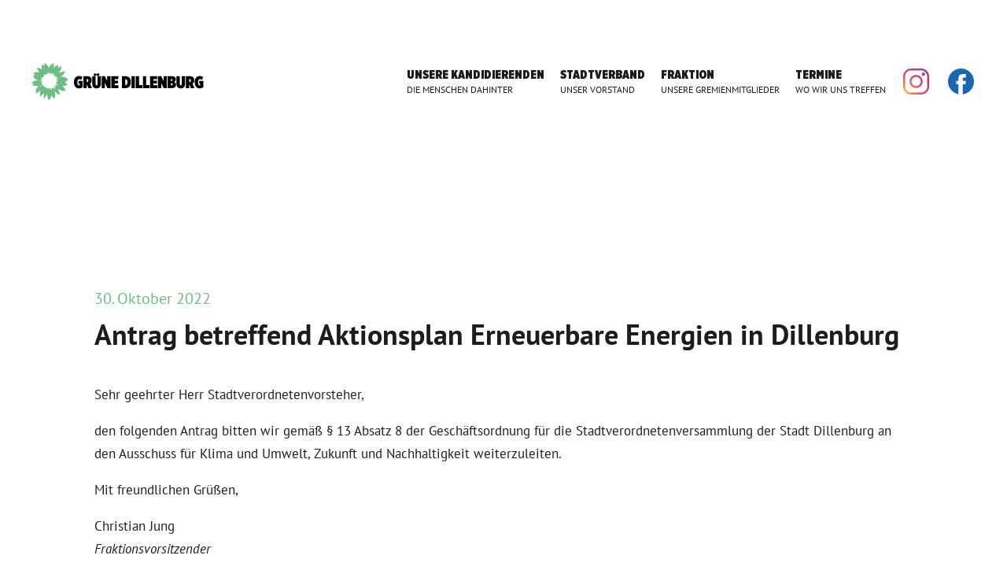

--- FILE ---
content_type: text/html; charset=UTF-8
request_url: https://www.gruene-dillenburg.de/antraege/antrag-betreffend-aktionsplan-erneuerbare-energien-in-dillenburg-2/
body_size: 37355
content:
<!doctype html>

<!--[if lt IE 7]><html lang="de" class="no-js lt-ie9 lt-ie8 lt-ie7"> <![endif]-->
<!--[if (IE 7)&!(IEMobile)]><html lang="de" class="no-js lt-ie9 lt-ie8"><![endif]-->
<!--[if (IE 8)&!(IEMobile)]><html lang="de" class="no-js lt-ie9"><![endif]-->
<!--[if gt IE 8]><!--> <html lang="de" class="no-js"><!--<![endif]-->

	<head>
		<meta charset="utf-8">
		<meta http-equiv="X-UA-Compatible" content="IE=edge,chrome=1">
<meta name="HandheldFriendly" content="True">
<meta name="MobileOptimized" content="320">
<meta name="viewport" content="width=device-width, initial-scale=1.0"/>		<link rel="apple-touch-icon" sizes="180x180" href="https://www.gruene-dillenburg.de/wp-content/themes/gruenedillenburg/favicon/apple-touch-icon.png">
<link rel="icon" type="image/png" sizes="32x32" href="https://www.gruene-dillenburg.de/wp-content/themes/gruenedillenburg/favicon/favicon-32x32.png">
<link rel="icon" type="image/png" sizes="16x16" href="https://www.gruene-dillenburg.de/wp-content/themes/gruenedillenburg/favicon/favicon-16x16.png">
<link rel="manifest" href="https://www.gruene-dillenburg.de/wp-content/themes/gruenedillenburg/favicon/site.webmanifest">		
		<title>Antrag betreffend Aktionsplan Erneuerbare Energien in Dillenburg &#8211; Bündnis 90/Die GRÜNEN Stadtverband Dillenburg</title>
<meta name='robots' content='noindex, nofollow' />
<link rel="alternate" type="application/rss+xml" title="Bündnis 90/Die GRÜNEN Stadtverband Dillenburg &raquo; Feed" href="https://www.gruene-dillenburg.de/feed/" />
<link rel="alternate" type="application/rss+xml" title="Bündnis 90/Die GRÜNEN Stadtverband Dillenburg &raquo; Kommentar-Feed" href="https://www.gruene-dillenburg.de/comments/feed/" />
<link rel="alternate" title="oEmbed (JSON)" type="application/json+oembed" href="https://www.gruene-dillenburg.de/wp-json/oembed/1.0/embed?url=https%3A%2F%2Fwww.gruene-dillenburg.de%2Fantraege%2Fantrag-betreffend-aktionsplan-erneuerbare-energien-in-dillenburg-2%2F" />
<link rel="alternate" title="oEmbed (XML)" type="text/xml+oembed" href="https://www.gruene-dillenburg.de/wp-json/oembed/1.0/embed?url=https%3A%2F%2Fwww.gruene-dillenburg.de%2Fantraege%2Fantrag-betreffend-aktionsplan-erneuerbare-energien-in-dillenburg-2%2F&#038;format=xml" />
<meta property="og:title" content="Antrag betreffend Aktionsplan Erneuerbare Energien in Dillenburg"/><meta property="og:type" content="article"/><meta property="og:url" content="https://www.gruene-dillenburg.de/antraege/antrag-betreffend-aktionsplan-erneuerbare-energien-in-dillenburg-2/"/><meta property="og:image" content="https://www.gruene-dillenburg.de/wp-content/themes/gruenedillenburg/images/opengraph.jpg" />
<style id='wp-img-auto-sizes-contain-inline-css' type='text/css'>
img:is([sizes=auto i],[sizes^="auto," i]){contain-intrinsic-size:3000px 1500px}
/*# sourceURL=wp-img-auto-sizes-contain-inline-css */
</style>
<style id='wp-block-library-inline-css' type='text/css'>
:root{--wp-block-synced-color:#7a00df;--wp-block-synced-color--rgb:122,0,223;--wp-bound-block-color:var(--wp-block-synced-color);--wp-editor-canvas-background:#ddd;--wp-admin-theme-color:#007cba;--wp-admin-theme-color--rgb:0,124,186;--wp-admin-theme-color-darker-10:#006ba1;--wp-admin-theme-color-darker-10--rgb:0,107,160.5;--wp-admin-theme-color-darker-20:#005a87;--wp-admin-theme-color-darker-20--rgb:0,90,135;--wp-admin-border-width-focus:2px}@media (min-resolution:192dpi){:root{--wp-admin-border-width-focus:1.5px}}.wp-element-button{cursor:pointer}:root .has-very-light-gray-background-color{background-color:#eee}:root .has-very-dark-gray-background-color{background-color:#313131}:root .has-very-light-gray-color{color:#eee}:root .has-very-dark-gray-color{color:#313131}:root .has-vivid-green-cyan-to-vivid-cyan-blue-gradient-background{background:linear-gradient(135deg,#00d084,#0693e3)}:root .has-purple-crush-gradient-background{background:linear-gradient(135deg,#34e2e4,#4721fb 50%,#ab1dfe)}:root .has-hazy-dawn-gradient-background{background:linear-gradient(135deg,#faaca8,#dad0ec)}:root .has-subdued-olive-gradient-background{background:linear-gradient(135deg,#fafae1,#67a671)}:root .has-atomic-cream-gradient-background{background:linear-gradient(135deg,#fdd79a,#004a59)}:root .has-nightshade-gradient-background{background:linear-gradient(135deg,#330968,#31cdcf)}:root .has-midnight-gradient-background{background:linear-gradient(135deg,#020381,#2874fc)}:root{--wp--preset--font-size--normal:16px;--wp--preset--font-size--huge:42px}.has-regular-font-size{font-size:1em}.has-larger-font-size{font-size:2.625em}.has-normal-font-size{font-size:var(--wp--preset--font-size--normal)}.has-huge-font-size{font-size:var(--wp--preset--font-size--huge)}.has-text-align-center{text-align:center}.has-text-align-left{text-align:left}.has-text-align-right{text-align:right}.has-fit-text{white-space:nowrap!important}#end-resizable-editor-section{display:none}.aligncenter{clear:both}.items-justified-left{justify-content:flex-start}.items-justified-center{justify-content:center}.items-justified-right{justify-content:flex-end}.items-justified-space-between{justify-content:space-between}.screen-reader-text{border:0;clip-path:inset(50%);height:1px;margin:-1px;overflow:hidden;padding:0;position:absolute;width:1px;word-wrap:normal!important}.screen-reader-text:focus{background-color:#ddd;clip-path:none;color:#444;display:block;font-size:1em;height:auto;left:5px;line-height:normal;padding:15px 23px 14px;text-decoration:none;top:5px;width:auto;z-index:100000}html :where(.has-border-color){border-style:solid}html :where([style*=border-top-color]){border-top-style:solid}html :where([style*=border-right-color]){border-right-style:solid}html :where([style*=border-bottom-color]){border-bottom-style:solid}html :where([style*=border-left-color]){border-left-style:solid}html :where([style*=border-width]){border-style:solid}html :where([style*=border-top-width]){border-top-style:solid}html :where([style*=border-right-width]){border-right-style:solid}html :where([style*=border-bottom-width]){border-bottom-style:solid}html :where([style*=border-left-width]){border-left-style:solid}html :where(img[class*=wp-image-]){height:auto;max-width:100%}:where(figure){margin:0 0 1em}html :where(.is-position-sticky){--wp-admin--admin-bar--position-offset:var(--wp-admin--admin-bar--height,0px)}@media screen and (max-width:600px){html :where(.is-position-sticky){--wp-admin--admin-bar--position-offset:0px}}

/*# sourceURL=wp-block-library-inline-css */
</style><style id='global-styles-inline-css' type='text/css'>
:root{--wp--preset--aspect-ratio--square: 1;--wp--preset--aspect-ratio--4-3: 4/3;--wp--preset--aspect-ratio--3-4: 3/4;--wp--preset--aspect-ratio--3-2: 3/2;--wp--preset--aspect-ratio--2-3: 2/3;--wp--preset--aspect-ratio--16-9: 16/9;--wp--preset--aspect-ratio--9-16: 9/16;--wp--preset--color--black: #000000;--wp--preset--color--cyan-bluish-gray: #abb8c3;--wp--preset--color--white: #ffffff;--wp--preset--color--pale-pink: #f78da7;--wp--preset--color--vivid-red: #cf2e2e;--wp--preset--color--luminous-vivid-orange: #ff6900;--wp--preset--color--luminous-vivid-amber: #fcb900;--wp--preset--color--light-green-cyan: #7bdcb5;--wp--preset--color--vivid-green-cyan: #00d084;--wp--preset--color--pale-cyan-blue: #8ed1fc;--wp--preset--color--vivid-cyan-blue: #0693e3;--wp--preset--color--vivid-purple: #9b51e0;--wp--preset--gradient--vivid-cyan-blue-to-vivid-purple: linear-gradient(135deg,rgb(6,147,227) 0%,rgb(155,81,224) 100%);--wp--preset--gradient--light-green-cyan-to-vivid-green-cyan: linear-gradient(135deg,rgb(122,220,180) 0%,rgb(0,208,130) 100%);--wp--preset--gradient--luminous-vivid-amber-to-luminous-vivid-orange: linear-gradient(135deg,rgb(252,185,0) 0%,rgb(255,105,0) 100%);--wp--preset--gradient--luminous-vivid-orange-to-vivid-red: linear-gradient(135deg,rgb(255,105,0) 0%,rgb(207,46,46) 100%);--wp--preset--gradient--very-light-gray-to-cyan-bluish-gray: linear-gradient(135deg,rgb(238,238,238) 0%,rgb(169,184,195) 100%);--wp--preset--gradient--cool-to-warm-spectrum: linear-gradient(135deg,rgb(74,234,220) 0%,rgb(151,120,209) 20%,rgb(207,42,186) 40%,rgb(238,44,130) 60%,rgb(251,105,98) 80%,rgb(254,248,76) 100%);--wp--preset--gradient--blush-light-purple: linear-gradient(135deg,rgb(255,206,236) 0%,rgb(152,150,240) 100%);--wp--preset--gradient--blush-bordeaux: linear-gradient(135deg,rgb(254,205,165) 0%,rgb(254,45,45) 50%,rgb(107,0,62) 100%);--wp--preset--gradient--luminous-dusk: linear-gradient(135deg,rgb(255,203,112) 0%,rgb(199,81,192) 50%,rgb(65,88,208) 100%);--wp--preset--gradient--pale-ocean: linear-gradient(135deg,rgb(255,245,203) 0%,rgb(182,227,212) 50%,rgb(51,167,181) 100%);--wp--preset--gradient--electric-grass: linear-gradient(135deg,rgb(202,248,128) 0%,rgb(113,206,126) 100%);--wp--preset--gradient--midnight: linear-gradient(135deg,rgb(2,3,129) 0%,rgb(40,116,252) 100%);--wp--preset--font-size--small: 13px;--wp--preset--font-size--medium: 20px;--wp--preset--font-size--large: 36px;--wp--preset--font-size--x-large: 42px;--wp--preset--spacing--20: 0.44rem;--wp--preset--spacing--30: 0.67rem;--wp--preset--spacing--40: 1rem;--wp--preset--spacing--50: 1.5rem;--wp--preset--spacing--60: 2.25rem;--wp--preset--spacing--70: 3.38rem;--wp--preset--spacing--80: 5.06rem;--wp--preset--shadow--natural: 6px 6px 9px rgba(0, 0, 0, 0.2);--wp--preset--shadow--deep: 12px 12px 50px rgba(0, 0, 0, 0.4);--wp--preset--shadow--sharp: 6px 6px 0px rgba(0, 0, 0, 0.2);--wp--preset--shadow--outlined: 6px 6px 0px -3px rgb(255, 255, 255), 6px 6px rgb(0, 0, 0);--wp--preset--shadow--crisp: 6px 6px 0px rgb(0, 0, 0);}:where(.is-layout-flex){gap: 0.5em;}:where(.is-layout-grid){gap: 0.5em;}body .is-layout-flex{display: flex;}.is-layout-flex{flex-wrap: wrap;align-items: center;}.is-layout-flex > :is(*, div){margin: 0;}body .is-layout-grid{display: grid;}.is-layout-grid > :is(*, div){margin: 0;}:where(.wp-block-columns.is-layout-flex){gap: 2em;}:where(.wp-block-columns.is-layout-grid){gap: 2em;}:where(.wp-block-post-template.is-layout-flex){gap: 1.25em;}:where(.wp-block-post-template.is-layout-grid){gap: 1.25em;}.has-black-color{color: var(--wp--preset--color--black) !important;}.has-cyan-bluish-gray-color{color: var(--wp--preset--color--cyan-bluish-gray) !important;}.has-white-color{color: var(--wp--preset--color--white) !important;}.has-pale-pink-color{color: var(--wp--preset--color--pale-pink) !important;}.has-vivid-red-color{color: var(--wp--preset--color--vivid-red) !important;}.has-luminous-vivid-orange-color{color: var(--wp--preset--color--luminous-vivid-orange) !important;}.has-luminous-vivid-amber-color{color: var(--wp--preset--color--luminous-vivid-amber) !important;}.has-light-green-cyan-color{color: var(--wp--preset--color--light-green-cyan) !important;}.has-vivid-green-cyan-color{color: var(--wp--preset--color--vivid-green-cyan) !important;}.has-pale-cyan-blue-color{color: var(--wp--preset--color--pale-cyan-blue) !important;}.has-vivid-cyan-blue-color{color: var(--wp--preset--color--vivid-cyan-blue) !important;}.has-vivid-purple-color{color: var(--wp--preset--color--vivid-purple) !important;}.has-black-background-color{background-color: var(--wp--preset--color--black) !important;}.has-cyan-bluish-gray-background-color{background-color: var(--wp--preset--color--cyan-bluish-gray) !important;}.has-white-background-color{background-color: var(--wp--preset--color--white) !important;}.has-pale-pink-background-color{background-color: var(--wp--preset--color--pale-pink) !important;}.has-vivid-red-background-color{background-color: var(--wp--preset--color--vivid-red) !important;}.has-luminous-vivid-orange-background-color{background-color: var(--wp--preset--color--luminous-vivid-orange) !important;}.has-luminous-vivid-amber-background-color{background-color: var(--wp--preset--color--luminous-vivid-amber) !important;}.has-light-green-cyan-background-color{background-color: var(--wp--preset--color--light-green-cyan) !important;}.has-vivid-green-cyan-background-color{background-color: var(--wp--preset--color--vivid-green-cyan) !important;}.has-pale-cyan-blue-background-color{background-color: var(--wp--preset--color--pale-cyan-blue) !important;}.has-vivid-cyan-blue-background-color{background-color: var(--wp--preset--color--vivid-cyan-blue) !important;}.has-vivid-purple-background-color{background-color: var(--wp--preset--color--vivid-purple) !important;}.has-black-border-color{border-color: var(--wp--preset--color--black) !important;}.has-cyan-bluish-gray-border-color{border-color: var(--wp--preset--color--cyan-bluish-gray) !important;}.has-white-border-color{border-color: var(--wp--preset--color--white) !important;}.has-pale-pink-border-color{border-color: var(--wp--preset--color--pale-pink) !important;}.has-vivid-red-border-color{border-color: var(--wp--preset--color--vivid-red) !important;}.has-luminous-vivid-orange-border-color{border-color: var(--wp--preset--color--luminous-vivid-orange) !important;}.has-luminous-vivid-amber-border-color{border-color: var(--wp--preset--color--luminous-vivid-amber) !important;}.has-light-green-cyan-border-color{border-color: var(--wp--preset--color--light-green-cyan) !important;}.has-vivid-green-cyan-border-color{border-color: var(--wp--preset--color--vivid-green-cyan) !important;}.has-pale-cyan-blue-border-color{border-color: var(--wp--preset--color--pale-cyan-blue) !important;}.has-vivid-cyan-blue-border-color{border-color: var(--wp--preset--color--vivid-cyan-blue) !important;}.has-vivid-purple-border-color{border-color: var(--wp--preset--color--vivid-purple) !important;}.has-vivid-cyan-blue-to-vivid-purple-gradient-background{background: var(--wp--preset--gradient--vivid-cyan-blue-to-vivid-purple) !important;}.has-light-green-cyan-to-vivid-green-cyan-gradient-background{background: var(--wp--preset--gradient--light-green-cyan-to-vivid-green-cyan) !important;}.has-luminous-vivid-amber-to-luminous-vivid-orange-gradient-background{background: var(--wp--preset--gradient--luminous-vivid-amber-to-luminous-vivid-orange) !important;}.has-luminous-vivid-orange-to-vivid-red-gradient-background{background: var(--wp--preset--gradient--luminous-vivid-orange-to-vivid-red) !important;}.has-very-light-gray-to-cyan-bluish-gray-gradient-background{background: var(--wp--preset--gradient--very-light-gray-to-cyan-bluish-gray) !important;}.has-cool-to-warm-spectrum-gradient-background{background: var(--wp--preset--gradient--cool-to-warm-spectrum) !important;}.has-blush-light-purple-gradient-background{background: var(--wp--preset--gradient--blush-light-purple) !important;}.has-blush-bordeaux-gradient-background{background: var(--wp--preset--gradient--blush-bordeaux) !important;}.has-luminous-dusk-gradient-background{background: var(--wp--preset--gradient--luminous-dusk) !important;}.has-pale-ocean-gradient-background{background: var(--wp--preset--gradient--pale-ocean) !important;}.has-electric-grass-gradient-background{background: var(--wp--preset--gradient--electric-grass) !important;}.has-midnight-gradient-background{background: var(--wp--preset--gradient--midnight) !important;}.has-small-font-size{font-size: var(--wp--preset--font-size--small) !important;}.has-medium-font-size{font-size: var(--wp--preset--font-size--medium) !important;}.has-large-font-size{font-size: var(--wp--preset--font-size--large) !important;}.has-x-large-font-size{font-size: var(--wp--preset--font-size--x-large) !important;}
/*# sourceURL=global-styles-inline-css */
</style>

<style id='classic-theme-styles-inline-css' type='text/css'>
/*! This file is auto-generated */
.wp-block-button__link{color:#fff;background-color:#32373c;border-radius:9999px;box-shadow:none;text-decoration:none;padding:calc(.667em + 2px) calc(1.333em + 2px);font-size:1.125em}.wp-block-file__button{background:#32373c;color:#fff;text-decoration:none}
/*# sourceURL=/wp-includes/css/classic-themes.min.css */
</style>
<link rel='stylesheet' id='modulbuero-sidr-css' href='https://www.gruene-dillenburg.de/wp-content/mu-plugins/modulbuero-sidr/modulbuero-sidr.css?ver=6.9' type='text/css' media='all' />
<link rel='stylesheet' id='dashicons-css' href='https://www.gruene-dillenburg.de/wp-includes/css/dashicons.min.css?ver=6.9' type='text/css' media='all' />
<link rel='stylesheet' id='menu-image-css' href='https://www.gruene-dillenburg.de/wp-content/plugins/menu-image/includes/css/menu-image.css?ver=3.13' type='text/css' media='all' />
<link rel='stylesheet' id='slick-css' href='https://www.gruene-dillenburg.de/wp-content/themes/modulbuero/scripts/slick/slick.css?ver=2.0.0' type='text/css' media='all' />
<link rel='stylesheet' id='font-awesome-css' href='https://www.gruene-dillenburg.de/wp-content/themes/modulbuero/fonts/fontawesome.css?ver=5.3.1' type='text/css' media='all' />
<link rel='stylesheet' id='fancybox-css' href='https://www.gruene-dillenburg.de/wp-content/themes/modulbuero/scripts/fancybox/jquery.fancybox.min.css?ver=2.0.0' type='text/css' media='all' />
<link rel='stylesheet' id='modulbuero-css' href='https://www.gruene-dillenburg.de/wp-content/themes/modulbuero/style.css?ver=2.0.0' type='text/css' media='all' />
<link rel='stylesheet' id='modulbuero-child-css' href='https://www.gruene-dillenburg.de/wp-content/themes/gruenedillenburg/style.css?ver=1.0.2' type='text/css' media='all' />
<script type="text/javascript" src="https://www.gruene-dillenburg.de/wp-includes/js/jquery/jquery.min.js?ver=3.7.1" id="jquery-core-js"></script>
<script type="text/javascript" src="https://www.gruene-dillenburg.de/wp-includes/js/jquery/jquery-migrate.min.js?ver=3.4.1" id="jquery-migrate-js"></script>
<script type="text/javascript" src="https://www.gruene-dillenburg.de/wp-content/themes/modulbuero/scripts/modernizr.custom.min.js?ver=2.5.3" id="modulbuero-modernizr-js"></script>
<link rel="https://api.w.org/" href="https://www.gruene-dillenburg.de/wp-json/" /><link rel="canonical" href="https://www.gruene-dillenburg.de/antraege/antrag-betreffend-aktionsplan-erneuerbare-energien-in-dillenburg-2/" />
<link rel='shortlink' href='https://www.gruene-dillenburg.de/?p=1176' />
		
	<link rel='stylesheet' id='sow-image-default-4e6925654b7a-css' href='https://www.gruene-dillenburg.de/wp-content/uploads/siteorigin-widgets/sow-image-default-4e6925654b7a.css?ver=6.9' type='text/css' media='all' />
<link rel='stylesheet' id='siteorigin-panels-front-css' href='https://www.gruene-dillenburg.de/wp-content/plugins/siteorigin-panels/css/front-flex.min.css?ver=2.33.5' type='text/css' media='all' />
</head>

	<body class="wp-singular antraege-template-default single single-antraege postid-1176 wp-theme-modulbuero wp-child-theme-gruenedillenburg schrift-6">
				
				
		<div id="container">
			
						
					
				<header class="header" role="banner">
				
					<div id="inner-header" class="wrap clearfix">
					
							
						<div id="siteorigin-panels-builder-3" class="widget widget_siteorigin-panels-builder"><div id="pl-w69442d88c5684"  class="panel-layout" ><div id="pg-w69442d88c5684-0"  class="panel-grid panel-has-style" ><div class="gruenedillenburg--kopfzeile panel-row-style panel-row-style-for-w69442d88c5684-0" ><div id="pgc-w69442d88c5684-0-0"  class="panel-grid-cell" ><div id="panel-w69442d88c5684-0-0-0" class="so-panel widget widget_sow-image panel-first-child panel-last-child" data-index="0" ><div class="gruenedillenburg--logo no-lazy panel-widget-style panel-widget-style-for-w69442d88c5684-0-0-0" ><div
			
			class="so-widget-sow-image so-widget-sow-image-default-4e6925654b7a"
			
		>
<div class="sow-image-container">
			<a href="https://www.gruene-dillenburg.de/"
					>
			<img 
	src="https://www.gruene-dillenburg.de/wp-content/uploads/2025/12/logo.svg" title="Bündnis 90/Die GRÜNEN Stadtverband Dillenburg" alt="Logo Bündnis 90/Die GRÜNEN Stadtverband Dillenburg" decoding="async" 		class="so-widget-image"/>
			</a></div>

</div></div></div></div><div id="pgc-w69442d88c5684-0-1"  class="panel-grid-cell" ><div id="panel-w69442d88c5684-0-1-0" class="so-panel widget widget_nav_menu panel-first-child panel-last-child" data-index="1" ><div class="gruenedillenburg--navigation panel-widget-style panel-widget-style-for-w69442d88c5684-0-1-0" ><div class="menu-hauptmenue-container"><ul id="menu-hauptmenue" class="menu"><li id="menu-item-1483" class="menu-item menu-item-type-post_type menu-item-object-page menu-item-1483"><a href="https://www.gruene-dillenburg.de/kommunalwahl-2026/unsere-kandidierenden-fuer-die-stadtverordnetenversammlung/">Unsere Kandidierenden<p class="menu-item-description">Die Menschen dahinter</p></a></li>
<li id="menu-item-1368" class="menu-item menu-item-type-post_type menu-item-object-page menu-item-1368"><a href="https://www.gruene-dillenburg.de/vorstand-2/">Stadtverband<p class="menu-item-description">Unser Vorstand</p></a></li>
<li id="menu-item-364" class="menu-item menu-item-type-post_type menu-item-object-page menu-item-364"><a href="https://www.gruene-dillenburg.de/stadtparlament/">Fraktion<p class="menu-item-description">Unsere Gremienmitglieder</p></a></li>
<li id="menu-item-1470" class="menu-item menu-item-type-post_type_archive menu-item-object-event menu-item-1470"><a href="https://www.gruene-dillenburg.de/termine/">Termine<p class="menu-item-description">Wo wir uns treffen</p></a></li>
<li id="menu-item-1554" class="insta menu-item menu-item-type-custom menu-item-object-custom menu-item-1554"><a href="https://www.instagram.com/gruene.dillenburg/" class="menu-image-title-hide menu-image-not-hovered"><span class="menu-image-title-hide menu-image-title">Instagram</span><img width="1" height="1" src="https://www.gruene-dillenburg.de/wp-content/uploads/2025/12/insta.svg" class="menu-image menu-image-title-hide" alt="" decoding="async" /></a></li>
<li id="menu-item-1555" class="fbook menu-item menu-item-type-custom menu-item-object-custom menu-item-1555"><a href="https://www.facebook.com/gruene.dillenburg/?locale=de_DE" class="menu-image-title-hide menu-image-not-hovered"><span class="menu-image-title-hide menu-image-title">Facebook</span><img width="1" height="1" src="https://www.gruene-dillenburg.de/wp-content/uploads/2025/12/fbook.svg" class="menu-image menu-image-title-hide" alt="" decoding="async" /></a></li>
</ul></div></div></div></div></div></div></div></div>	
												
					</div>
					
				</header>
			
			
						
			
			<div id="content">
				
				<div id="inner-content" class="wrap inner-content">
					
										
					<div id="main" role="main">
						
												
													
							
	<article id="post-1176" class="clearfix needsstyles post-1176 antraege type-antraege status-publish hentry" role="article" itemscope itemtype="http://schema.org/BlogPosting">
	
				
		<div class="article-below-thumb">
			
						
			<header class="article-header">
				
								
								
					<div class="article-meta article-category schrift-5 lh-1"></div>
					
					<div class="article-meta article-time schrift-4 lh-1 uc">30. Oktober 2022</div>
				
								
				<h1 class="article-heading schrift-2 bold lh-1">Antrag betreffend Aktionsplan Erneuerbare Energien in Dillenburg</h1>
				
								
			</header>
			
			<section class="entry-content clearfix formattext" itemprop="articleBody">
				
								
				<p style="font-weight: 400;">Sehr geehrter Herr Stadtverordnetenvorsteher,</p>
<p style="font-weight: 400;">den folgenden Antrag bitten wir gemäß § 13 Absatz 8 der Geschäftsordnung für die Stadtverordnetenversammlung der Stadt Dillenburg an den Ausschuss für Klima und Umwelt, Zukunft und Nachhaltigkeit weiterzuleiten.</p>
<p style="font-weight: 400;">Mit freundlichen Grüßen,</p>
<p style="font-weight: 400;">Christian Jung<br />
<em>Fraktionsvorsitzender</em></p>
<div class="clearfix sauber"></div><hr />
<p style="font-weight: 400;"><strong>Die Stadtverordnetenversammlung beschließt: </strong></p>
<p style="font-weight: 400;">Der Magistrat der Stadt Dillenburg wird beauftragt, einen ganzheitlichen, detaillierten und ambitionierten Aktionsplan für eine drastische Steigerung des Anteils Erneuerbarer Energien an der energetischen Gesamtbilanz der Oranienstadt Dillenburg zu erarbeiten.</p>
<p style="font-weight: 400;"><strong>Begründung:</strong></p>
<p style="font-weight: 400;">In der gemeinsamen Sitzung des Ausschusses für Bauwesen, Verkehr und Stadtentwicklung sowie des Ausschusses für Klima und Umwelt, Zukunft und Nachhaltigkeit am 13. Oktober wurde die CO<sub>2</sub>-Bilanzierung Strom und Gas für das geografisch Gebiet unserer Kommune vorgestellt – mit erschreckenden Zahlen:</p>
<p style="font-weight: 400;">Während wir uns beim Strom in den Jahren 2019 bis 2020 immerhin von 35% auf 38,4% Anteil erneuerbarer Energien steigern konnten, fielen wir 2021 auf nur noch 30,6% Anteil ab. Damit liegen wir in Dillenburg dramatisch unter den Durchschnitten in Bund (42,4%) und Land (56%).</p>
<p style="font-weight: 400;">Ebenso deutlich – und ein Grund für die vorgenannten Werte – ist unsere Fixierung auf Windenergie, die im letzten Jahr ganze 85% des erneuerbar erzeugten Stroms bereitstellte. Die ähnlich profitable und ertragreiche Photovoltaik kam dagegen nur auf 7,8%.</p>
<p style="font-weight: 400;">Auch wenn gerade durch die akute Energiekrise eine hohe Dringlichkeit für erneuerbare Energien in der öffentlichen Diskussion erkennbar ist, sind wir mit dem Klimawandel auf viel bedrohlicheren Pfaden für die Zukunft der Menschen auch in unserer Stadt unterwegs. Es ist also dringend notwendig, dass wir als Vertreter*innen unserer Bürger*innen handeln, indem wir Dillenburg so gut es eben geht von fossilen Energieträgern unabhängig machen und die Erneuerbaren Energien massiv ausbauen.</p>
<p style="font-weight: 400;">Natürlich können wir als Kommune hier nicht allein handeln, aber wir können neben eigenen Möglichkeiten auch Rahmenbedingungen und Anreize setzen, die private und wirtschaftliche Akteur*innen in Bewegung bringen.</p>
<p style="font-weight: 400;">Dazu bitten wir den Magistrat um eine Vorstellung und Bewertung der bestehenden Möglichkeiten im Rahmen von Vorranggebieten, eigenen Liegenschaften sowie öffentlicher Flächenplanung. Ergänzend diskutiert werden soll dann auch die Möglichkeiten des privaten und gewerblichen Sektors und wie die Oranienstadt hier einwirken kann.</p>
<p style="font-weight: 400;">Dafür wollen wir den Antrag zuerst im zuständigen Ausschuss für Klima und Umwelt, Zukunft und Nachhaltigkeit diskutieren. Insofern ist der Beschlussvorschlag nur ein Ausgangspunkt der Debatte. Darauf aufbauend werden wir dann als GRÜNE Fraktion eine Präzisierung dieses Antrags als Änderung vorschlagen, ermuntern aber natürlich alle demokratischen Fraktionen, dies ebenso anzustreben.</p>
<p style="font-weight: 400;">Unser Ziel ist die Verabschiedung eines konsolidierten Aktionsplans zur Förderung der Erneuerbaren Energien auf Dillenburger Gebiet noch in diesem Jahr.</p>
<p style="font-weight: 400;"><em> </em></p>
<p style="font-weight: 400;">Christian Jung<br />
Fraktionsvorsitzender</p>
<div class="clearfix sauber"></div>				
								
			</section>
			
			<footer class="article-footer">
				
								
								
								
			</footer>
			
						
		</div>
		
		
		
				
	</article>

							
							<div class="after-single"></div>
							
												
												
												
					</div>
					
					
									<div id="sidebar" role="complementary">
					
										
				</div>				
										
				</div>
				
			</div>
			
			
			
			<footer class="footer" role="contentinfo">
				
				<div id="inner-footer" class="wrap clearfix">
					
					
					<div id="siteorigin-panels-builder-2" class="widget widget_siteorigin-panels-builder"><div id="pl-w65d78f30c8d97"  class="panel-layout" ><div id="pg-w65d78f30c8d97-0"  class="panel-grid panel-has-style" ><div class="panel-row-style panel-row-style-for-w65d78f30c8d97-0" ><div id="pgc-w65d78f30c8d97-0-0"  class="panel-grid-cell panel-grid-cell-empty panel-grid-cell-mobile-last" ></div><div id="pgc-w65d78f30c8d97-0-1"  class="panel-grid-cell panel-grid-cell-empty" ></div></div></div><div id="pg-w65d78f30c8d97-1"  class="panel-grid panel-has-style" ><div class="gruenedillenburg--abbinder-bild siteorigin-panels-stretch panel-row-style panel-row-style-for-w65d78f30c8d97-1" data-stretch-type="full-width-stretch" ><div id="pgc-w65d78f30c8d97-1-0"  class="panel-grid-cell panel-grid-cell-empty" ></div></div></div><div id="pg-w65d78f30c8d97-2"  class="panel-grid panel-has-style" ><div class="gruenedillenburg--abbinder-zeile siteorigin-panels-stretch panel-row-style panel-row-style-for-w65d78f30c8d97-2" data-stretch-type="full" ><div id="pgc-w65d78f30c8d97-2-0"  class="panel-grid-cell" ><div id="panel-w65d78f30c8d97-2-0-0" class="so-panel widget widget_nav_menu panel-first-child panel-last-child" data-index="0" ><div class="schrift-6 lh-2 bold gruenedillenburg--abbinder-menu panel-widget-style panel-widget-style-for-w65d78f30c8d97-2-0-0" ><div class="menu-abbinder-container"><ul id="menu-abbinder" class="menu"><li id="menu-item-344" class="menu-item menu-item-type-post_type menu-item-object-page menu-item-344"><a href="https://www.gruene-dillenburg.de/beispiel-seite/">Impressum</a></li>
<li id="menu-item-343" class="menu-item menu-item-type-post_type menu-item-object-page menu-item-privacy-policy menu-item-343"><a rel="privacy-policy" href="https://www.gruene-dillenburg.de/datenschutzerklaerung/">Datenschutzerklärung</a></li>
<li id="menu-item-277" class="menu-item menu-item-type-custom menu-item-object-custom menu-item-277"><a href="https://www.gruene-dillenburg.de/wp-content/uploads/2018/02/Satzung_10_2000.pdf">Satzung <i class="fas fa-file-pdf"></i></a></li>
<li id="menu-item-413" class="firstright menu-item menu-item-type-custom menu-item-object-custom menu-item-413"><a href="http://www.gruene.de/">Grüne Bundesverband <i class="fas fa-external-link-alt"></i></a></li>
<li id="menu-item-414" class="menu-item menu-item-type-custom menu-item-object-custom menu-item-414"><a href="http://www.gruene-hessen.de/">Grüne Hessen <i class="fas fa-external-link-alt"></i></a></li>
<li id="menu-item-415" class="menu-item menu-item-type-custom menu-item-object-custom menu-item-415"><a href="https://www.dillenburg.sitzung-online.de/public/si010">Bürgerinformationssystem der Stadt Dillenburg <i class="fas fa-external-link-alt"></i></a></li>
<li id="menu-item-1316" class="menu-item menu-item-type-custom menu-item-object-custom menu-item-1316"><a href="https://www.gruene-dillenburg.de/politische-werbung-kennzeichnung-nach-tppa/">Kennzeichnung nach TPPA <i class="fas fa-external-link-alt"></i></a></li>
<li id="menu-item-1435" class="menu-item menu-item-type-custom menu-item-object-custom menu-item-1435"><a href="http://www.boell-hessen.de/">Heinrich-Böll-Stiftung <i class="fas fa-external-link-alt"></i></a></li>
</ul></div></div></div></div></div></div></div></div>
										
				</div>
				
			</footer>
			
			
		</div>
		
				
		<script type="speculationrules">
{"prefetch":[{"source":"document","where":{"and":[{"href_matches":"/*"},{"not":{"href_matches":["/wp-*.php","/wp-admin/*","/wp-content/uploads/*","/wp-content/*","/wp-content/plugins/*","/wp-content/themes/gruenedillenburg/*","/wp-content/themes/modulbuero/*","/*\\?(.+)"]}},{"not":{"selector_matches":"a[rel~=\"nofollow\"]"}},{"not":{"selector_matches":".no-prefetch, .no-prefetch a"}}]},"eagerness":"conservative"}]}
</script>
<style media="all" id="siteorigin-panels-layouts-footer">/* Layout w69442d88c5684 */ #pgc-w69442d88c5684-0-0 , #pgc-w69442d88c5684-0-1 { width:50% } #pl-w69442d88c5684 .so-panel , #pl-w69442d88c5684 .so-panel:last-of-type { margin-bottom:0px } #pg-w69442d88c5684-0> .panel-row-style { padding:80px 0px 80px 0px } #pg-w69442d88c5684-0.panel-has-style > .panel-row-style, #pg-w69442d88c5684-0.panel-no-style { -webkit-align-items:center;align-items:center } @media (max-width:960px){ #pg-w69442d88c5684-0.panel-no-style, #pg-w69442d88c5684-0.panel-has-style > .panel-row-style, #pg-w69442d88c5684-0 { -webkit-flex-direction:column;-ms-flex-direction:column;flex-direction:column } #pg-w69442d88c5684-0 > .panel-grid-cell , #pg-w69442d88c5684-0 > .panel-row-style > .panel-grid-cell { width:100%;margin-right:0 } #pgc-w69442d88c5684-0-0 , #pl-w69442d88c5684 .panel-grid .panel-grid-cell-mobile-last { margin-bottom:0px } #pl-w69442d88c5684 .panel-grid-cell { padding:0 } #pl-w69442d88c5684 .panel-grid .panel-grid-cell-empty { display:none }  } /* Layout w65d78f30c8d97 */ #pgc-w65d78f30c8d97-0-0 , #pgc-w65d78f30c8d97-0-1 { width:50%;width:calc(50% - ( 0.5 * 40px ) ) } #pg-w65d78f30c8d97-0 , #pg-w65d78f30c8d97-1 , #pl-w65d78f30c8d97 .so-panel , #pl-w65d78f30c8d97 .so-panel:last-of-type { margin-bottom:0px } #pgc-w65d78f30c8d97-1-0 , #pgc-w65d78f30c8d97-2-0 { width:100% } #pg-w65d78f30c8d97-0> .panel-row-style { padding:120px 0px 0px 0px } #pg-w65d78f30c8d97-0.panel-has-style > .panel-row-style, #pg-w65d78f30c8d97-0.panel-no-style , #pg-w65d78f30c8d97-1.panel-has-style > .panel-row-style, #pg-w65d78f30c8d97-1.panel-no-style , #pg-w65d78f30c8d97-2.panel-has-style > .panel-row-style, #pg-w65d78f30c8d97-2.panel-no-style { -webkit-align-items:flex-start;align-items:flex-start } #pg-w65d78f30c8d97-1> .panel-row-style { padding:80px 0px 0px 0px } #pg-w65d78f30c8d97-2> .panel-row-style { padding:40px 0px 40px 0px } @media (max-width:960px){ #pg-w65d78f30c8d97-0.panel-no-style, #pg-w65d78f30c8d97-0.panel-has-style > .panel-row-style, #pg-w65d78f30c8d97-0 , #pg-w65d78f30c8d97-1.panel-no-style, #pg-w65d78f30c8d97-1.panel-has-style > .panel-row-style, #pg-w65d78f30c8d97-1 , #pg-w65d78f30c8d97-2.panel-no-style, #pg-w65d78f30c8d97-2.panel-has-style > .panel-row-style, #pg-w65d78f30c8d97-2 { -webkit-flex-direction:column;-ms-flex-direction:column;flex-direction:column } #pg-w65d78f30c8d97-0 > .panel-grid-cell , #pg-w65d78f30c8d97-0 > .panel-row-style > .panel-grid-cell , #pg-w65d78f30c8d97-1 > .panel-grid-cell , #pg-w65d78f30c8d97-1 > .panel-row-style > .panel-grid-cell , #pg-w65d78f30c8d97-2 > .panel-grid-cell , #pg-w65d78f30c8d97-2 > .panel-row-style > .panel-grid-cell { width:100%;margin-right:0 } #pgc-w65d78f30c8d97-0-0 , #pl-w65d78f30c8d97 .panel-grid .panel-grid-cell-mobile-last { margin-bottom:0px } #pl-w65d78f30c8d97 .panel-grid-cell { padding:0 } #pl-w65d78f30c8d97 .panel-grid .panel-grid-cell-empty { display:none }  } </style><script type="text/javascript" src="https://www.gruene-dillenburg.de/wp-content/themes/gruenedillenburg/scripts/scripts.js?ver=1.0.2" id="modulbuerochild-js"></script>
<script type="text/javascript" src="https://www.gruene-dillenburg.de/wp-content/mu-plugins/modulbuero-sidr/jquery.sidr.min.js?ver=1.2.1" id="sidr-js"></script>
<script type="text/javascript" src="https://www.gruene-dillenburg.de/wp-content/mu-plugins/modulbuero-sidr/modulbuero-sidr.js?ver=1.0" id="modulbuero-sidr-js"></script>
<script type="text/javascript" src="https://www.gruene-dillenburg.de/wp-includes/js/imagesloaded.min.js?ver=5.0.0" id="imagesloaded-js"></script>
<script type="text/javascript" src="https://www.gruene-dillenburg.de/wp-includes/js/masonry.min.js?ver=4.2.2" id="masonry-js"></script>
<script type="text/javascript" src="https://www.gruene-dillenburg.de/wp-content/themes/modulbuero/scripts/slick/slick.min.js?ver=2.0.0" id="slick-js"></script>
<script type="text/javascript" src="https://www.gruene-dillenburg.de/wp-content/themes/modulbuero/scripts/fancybox/jquery.fancybox.min.js?ver=2.0.0" id="fancybox-js"></script>
<script type="text/javascript" src="https://www.gruene-dillenburg.de/wp-content/themes/modulbuero/scripts/jquery.matchHeight.js?ver=2.0.0" id="match-height-js"></script>
<script type="text/javascript" id="modulbuero-js-extra">
/* <![CDATA[ */
var modulbuero_scripts = {"slick":{"dots":false,"arrows":true,"infinite":false,"speed":500,"autoplay":true,"autoplaySpeed":4000,"slidesToShow":1,"slidesToScroll":1,"prevArrow":"\u003Cbutton type=\"button\" class=\"slick-prev\"\u003E\u003Ci class=\"fas fa-angle-left\"\u003E\u003C/i\u003E\u003C/button\u003E","nextArrow":"\u003Cbutton type=\"button\" class=\"slick-next\"\u003E\u003Ci class=\"fas fa-angle-right\"\u003E\u003C/i\u003E\u003C/button\u003E"},"masonry":{"itemSelector":"article","columnWidth":".grid-sizer","gutter":".gutter-sizer","percentPosition":true},"searchform":"\u003Cform role=\"search\" method=\"get\" class=\"search-form\" action=\"https://www.gruene-dillenburg.de/\"\u003E\n\t\t\t\t\u003Clabel\u003E\n\t\t\t\t\t\u003Cspan class=\"screen-reader-text\"\u003ESuche nach:\u003C/span\u003E\n\t\t\t\t\t\u003Cinput type=\"search\" class=\"search-field\" placeholder=\"Suchen\u00a0\u2026\" value=\"\" name=\"s\" /\u003E\n\t\t\t\t\u003C/label\u003E\n\t\t\t\t\u003Cinput type=\"submit\" class=\"search-submit\" value=\"Suchen\" /\u003E\n\t\t\t\u003C/form\u003E"};
//# sourceURL=modulbuero-js-extra
/* ]]> */
</script>
<script type="text/javascript" src="https://www.gruene-dillenburg.de/wp-content/themes/modulbuero/scripts/scripts.js?ver=2.0.0" id="modulbuero-js"></script>
<script type="text/javascript" id="siteorigin-panels-front-styles-js-extra">
/* <![CDATA[ */
var panelsStyles = {"fullContainer":"body","stretchRows":"1"};
//# sourceURL=siteorigin-panels-front-styles-js-extra
/* ]]> */
</script>
<script type="text/javascript" src="https://www.gruene-dillenburg.de/wp-content/plugins/siteorigin-panels/js/styling.min.js?ver=2.33.5" id="siteorigin-panels-front-styles-js"></script>
		
	</body>
	
</html>

--- FILE ---
content_type: text/css
request_url: https://www.gruene-dillenburg.de/wp-content/themes/modulbuero/style.css?ver=2.0.0
body_size: 31436
content:
/*
Theme Name: 		Modulbüro
Theme URI: 			https://www.modulbuero.de
Description: 		Base theme for modulbuero.de-Websites. Not for standalone use.
Author: 			Design & Kommunikation im modulbüro
Author URI: 		https://www.modulbuero.de
Version: 			2.0.0
Text Domain: 		modulbuero
*/

html,body,div,span,applet,object,iframe,h1,h2,h3,h4,h5,h6,p,blockquote,pre,a,abbr,acronym,address,big,cite,code,del,dfn,em,img,ins,kbd,q,s,samp,small,strike,strong,sub,sup,tt,var,b,u,i,center,dl,dt,dd,ol,ul,li,fieldset,form,label,legend,table,caption,tbody,tfoot,thead,tr,th,td,article,aside,canvas,details,embed,figure,figcaption,footer,header,hgroup,menu,nav,output,ruby,section,summary,time,mark,audio,video{border:0;font-size:100%;font:inherit;vertical-align:baseline;margin:0;padding:0}article,aside,details,figcaption,figure,footer,header,hgroup,menu,nav,section{display:block}body{line-height:1}ol,ul{list-style:none}blockquote,q{quotes:none}blockquote:before,blockquote:after,q:before,q:after{content:none}table{border-collapse:collapse;border-spacing:0}html,body,div,span,applet,object,iframe,h1,h2,h3,h4,h5,h6,p,blockquote,pre,a,abbr,acronym,address,big,cite,code,del,dfn,em,img,ins,kbd,q,s,samp,small,strike,strong,sub,sup,tt,var,b,u,i,center,dl,dt,dd,ol,ul,li,fieldset,form,label,legend,table,caption,tbody,tfoot,thead,tr,th,td,article,aside,canvas,details,embed,figure,figcaption,footer,header,hgroup,menu,nav,output,ruby,section,summary,time,mark,audio,video{border:0;font-size:100%;font:inherit;vertical-align:baseline;margin:0;padding:0}article,aside,details,figcaption,figure,footer,header,hgroup,menu,nav,section{display:block}body{line-height:1}ol,ul{list-style:none}blockquote,q{quotes:none}blockquote:before,blockquote:after,q:before,q:after{content:none}table{border-collapse:collapse;border-spacing:0}.sauber,.clearfix{clear:both;}.notext{font-size:1px;font-size:0px;text-indent:-2000px;}.screen-reader-text{display:none;}

body * {
	text-rendering: optimizeLegibility;
	-webkit-font-smoothing: antialiased;
}

a { color: inherit; text-decoration: none; }

.schrift-0 {			font-size: 72px; }
.schrift-1 {			font-size: 48px; }
.schrift-2 {			font-size: 36px; }
.schrift-3 {			font-size: 24px; }
.schrift-4 {			font-size: 20px; }
.schrift-5 {			font-size: 16px; }
.schrift-6 {			font-size: 14px; }
.schrift-7 {			font-size: 13px; }

.formattext.panel-widget-style > .so-widget-sow-editor > .siteorigin-widget-tinymce h1,
article.needsstyles > .article-below-thumb .entry-content								h1 {
	font-size: 36px;
	line-height: 125%;
	margin: 2em 0 1em 0;
}
.formattext.panel-widget-style > .so-widget-sow-editor > .siteorigin-widget-tinymce h2,
article.needsstyles > .article-below-thumb .entry-content								h2 {
	font-size: 24px;
	line-height: 125%;
	margin: 2em 0 1em 0;
}
.formattext.panel-widget-style > .so-widget-sow-editor > .siteorigin-widget-tinymce h3,
article.needsstyles > .article-below-thumb .entry-content								h3 {
	font-size: 20px;
	line-height: 125%;
	margin: 2em 0 1em 0;
}
.formattext.panel-widget-style > .so-widget-sow-editor > .siteorigin-widget-tinymce h4,
article.needsstyles > .article-below-thumb .entry-content								h4 {
	margin: 1.5em 0 0.75em 0;
	line-height: 125%;
	font-size: 18px;
}
.formattext.panel-widget-style > .so-widget-sow-editor > .siteorigin-widget-tinymce h5,
article.needsstyles > .article-below-thumb .entry-content								h5 {
	margin: 1em 0 0.5em 0;
	line-height: 125%;
	font-size: 16px;
}
.formattext.panel-widget-style > .so-widget-sow-editor > .siteorigin-widget-tinymce h6,
article.needsstyles > .article-below-thumb .entry-content								h6 {
	margin: 0.5em 0 0.25em 0;
	line-height: 125%;
	font-size: 16px;
}
.formattext.panel-widget-style > .so-widget-sow-editor > .siteorigin-widget-tinymce h1:first-child,
article.needsstyles > .article-below-thumb .entry-content								h1:first-child,
.formattext.panel-widget-style > .so-widget-sow-editor > .siteorigin-widget-tinymce h2:first-child,
article.needsstyles > .article-below-thumb .entry-content								h2:first-child,
.formattext.panel-widget-style > .so-widget-sow-editor > .siteorigin-widget-tinymce h3:first-child,
article.needsstyles > .article-below-thumb .entry-content								h3:first-child,
.formattext.panel-widget-style > .so-widget-sow-editor > .siteorigin-widget-tinymce h4:first-child,
article.needsstyles > .article-below-thumb .entry-content								h4:first-child,
.formattext.panel-widget-style > .so-widget-sow-editor > .siteorigin-widget-tinymce h5:first-child,
article.needsstyles > .article-below-thumb .entry-content								h5:first-child,
.formattext.panel-widget-style > .so-widget-sow-editor > .siteorigin-widget-tinymce h6:first-child,
article.needsstyles > .article-below-thumb .entry-content								h6:first-child {
	margin-top: 0;
}

.lh-0 {					line-height: 100%; }
.lh-1 {					line-height: 125%; }
.lh-2 {					line-height: 150%; }
.lh-3 {					line-height: 175%; }

.bold { 				font-weight: 700; }
strong, b, .semibold { 	font-weight: 600; }
.light { 				font-weight: 300 !important; }
em, i, .italic  { 		font-style: italic; }

.alignnone, .alignleft, .alignright, .aligncenter {
	max-width: 100%;
	height: auto;
}
.alignnone {
}
.alignleft {
	float:left;
	margin: 0 30px 15px 0;}
.alignright {
	float:right;
	margin: 0 0 15px 30px;}
.aligncenter {
	margin: 0 auto 15px auto;
	display: block;}
img.alignleft, img.alignright, img.aligncenter {
	background: none; }
div.wp-caption p.wp-caption-text {
	font-size: 10px;
	line-height: 125%;
	padding: 5px;
	text-align: center;}

.formattext {
	}
	.formattext,
	.formattext p {
		line-height: 175%;
		}
		.formattext p {
			margin-bottom: 1em;
			}
			.formattext p:last-child {
				margin-bottom: 0;
			}
	.formattext ul,
	.formattext ol {
		margin: 1em 4em 2em 3em;
		counter-reset: modulbuero-counter;
		}
		.formattext ul li,
		.formattext ol li {
			margin-bottom: 1em;
			}
			.formattext ul li:last-of-type,
			.formattext ol li:last-of-type {
				margin-bottom: 0;
			}
			.formattext ul li {
				list-style: none;
				position: relative;
				}
				.formattext ul li:before {
					font-size: 125%;
					content: "\f0da";
					font-family: 'Font Awesome 5 Free', 'FontAwesome';
					font-weight: 900;
					position: absolute;
					left: -2em;
					opacity: 0.25;
				}
			.formattext ol li {
				list-style: none;
				position: relative;
				}
				.formattext ol li:before {
					font-size: 125%;
					content: counter(modulbuero-counter);
					counter-increment: modulbuero-counter;
					position: absolute;
					left: -2em;
					opacity: 0.25;
				}
	.formattext a,
	.formattext.linkasspan a span {
		text-decoration: none;
		-webkit-box-shadow: inset 0 -1px 0 rgba(87, 87, 89, 1);
				box-shadow: inset 0 -1px 0 rgba(87, 87, 89, 1);
		-webkit-transition: color 80ms ease-in, -webkit-box-shadow 130ms ease-in-out;
				transition: color 80ms ease-in, -webkit-box-shadow 130ms ease-in-out;
				transition: color 80ms ease-in, box-shadow 130ms ease-in-out;
				transition: color 80ms ease-in, box-shadow 130ms ease-in-out, -webkit-box-shadow 130ms ease-in-out;
		}
		.formattext a:hover,
		.formattext.linkasspan a:hover span {
		-webkit-box-shadow: inset 0 0 0 rgba(0, 0, 0, 0), 0 3px 0 rgba(87, 87, 89, 1);
				box-shadow: inset 0 0 0 rgba(0, 0, 0, 0), 0 3px 0 rgba(87, 87, 89, 1);
		}
		.formattext .nouc a,
		.formattext.nouc a,
		.formattext.linkasspan a,
		.modulbuero_masonry > article .article-link-full,
		.modulbuero_masonry > article .article-below-thumb .article-header .article-heading a,
		.modulbuero_masonry > article .article-below-thumb .article-header .article-category a,
		.modulbuero_kompakt > article .article-link-full,
		.modulbuero_kompakt > article .article-below-thumb .article-header .article-heading a {
			-webkit-box-shadow: inset 0 0 0 rgba(0, 0, 0, 0), 0 3px 0 rgba(87, 87, 89, 0);
					box-shadow: inset 0 0 0 rgba(0, 0, 0, 0), 0 3px 0 rgba(87, 87, 89, 0);
			-webkit-transition: none;
					transition: none;
			}
			.formattext .nouc a:hover,
			.formattext.nouc a:hover,
			.formattext.linkasspan a:hover,
			.modulbuero_masonry > article .article-link-full:hover,
			.modulbuero_masonry > article .article-below-thumb .article-header .article-heading a:hover,
			.modulbuero_masonry > article .article-below-thumb .article-header .article-category a:hover,
			.modulbuero_kompakt > article .article-link-full:hover,
			.modulbuero_kompakt > article .article-below-thumb .article-header .article-heading a:hover {
				-webkit-box-shadow: inset 0 0 0 rgba(0, 0, 0, 0), 0 0px 0 rgba(87, 87, 89, 1) !important;
						box-shadow: inset 0 0 0 rgba(0, 0, 0, 0), 0 0px 0 rgba(87, 87, 89, 1) !important;
			}

.slick-slider {
	outline: 0 !important;
	}
	.slick-arrow {
		display: block;
		font-size: 1px;
		font-size: 0;
		border: 0;
		padding: 0;
		background: none;
		outline: 0 !important;
		color: #666666 !important;
		line-height: 20px;
		font-weight: normal;
		margin: -20px 0 0;
		position: absolute;
		z-index: 12;
		top: 50%;
		left: 0;
		text-align: center;
		-webkit-transition: all ease .2s;
		-moz-transition: all ease .2s;
		-o-transition: all ease .2s;
		-ms-transition: all ease .2s;
		-webkit-user-select: none;
		-moz-user-select: none;
		-ms-user-select: none;
		-o-user-select: none;
		user-select: none;
		-webkit-box-sizing: content-box;
		-moz-box-sizing: content-box;
		box-sizing: content-box;
		opacity: 0.5;
		cursor: pointer;
		display: flex;
		justify-content: center;
		align-items: center;
		}
		.slick-arrow.slick-next {
			right: 0;
			left: auto;
			}
			.slick-arrow.slick-next .fab {
				font-size: 40px;
				color: #ffffff;
			}
		.slick-arrow.slick-prev {
			}
			.slick-arrow.slick-prev .fab{
				font-size: 40px;
				color: #ffffff;
			}
	.slick-initialized .slick-slide { display: flex; }
	.slick-slider .slick-slide, .slick-slider .slick-slide:focus { outline: none !important; }
	.slick-slider .slick-slide { clear: none !important; }
			
.modulbuero_masonry {
	}
	.modulbuero_masonry .grid-sizer,
	.modulbuero_masonry article { 		width: 50%; width: calc(50% - 20px); }
	.modulbuero_masonry-1 .grid-sizer,
	.modulbuero_masonry-1 article { 		width: 100%; }
	.modulbuero_masonry-3 .grid-sizer,
	.modulbuero_masonry-3 article { 		width: 33.33%; width: calc(33.33% - 20px); }
	.modulbuero_masonry .gutter-sizer {	width: 20px; }
	.modulbuero_masonry article {
		background: #ffffff;
		margin-bottom: 20px;
		display: block;
		position: relative;
		-webkit-transition: all .10s ease-in-out;
		   -moz-transition: all .10s ease-in-out;
				transition: all .10s ease-in-out;
		}
		.modulbuero_masonry > article:hover {
			-webkit-transform: scale(1.025);
			   -moz-transform: scale(1.025);
					transform: scale(1.025);
		}
		.modulbuero_masonry > article .article-link-full {
			position: absolute;
			top: 0;
			left: 0;
			right: 0;
			bottom: 0;
			z-index: 2;
			display: block;
		}
		.modulbuero_masonry > article .article-thumb {
			background-color: #fafafa;
			background-size: cover;
			background-position: center center;
			padding-bottom: 26.5%;
			display: block;
			}
			.modulbuero_masonry > article .article-thumb-video {
				padding-bottom: 56.25%;
				position: relative;
				}
				.modulbuero_masonry > article .article-thumb-video .play-button {
					position: absolute;
					top: 0;
					left: 0;
					right: 0;
					bottom: 0;
					background: rgba(0,0,0,0.25);
					display: flex;
					align-items: center;
					justify-content: center;
					}
					.modulbuero_masonry > article .article-thumb-video .play-button .fab {
						color: #ffffff;
						font-size: 72px;
						-webkit-transition: all .10s ease-in-out;
						   -moz-transition: all .10s ease-in-out;
								transition: all .10s ease-in-out;
						}
						.modulbuero_masonry > article:hover .article-thumb-video .play-button .fab {
							font-size: 86px;
						}
			.modulbuero_masonry > article.type-medienlink .article-thumb {
				padding-bottom: 19.875%;
				background-image: url('images/indenmedien.jpg');
			}
		.modulbuero_masonry > article .article-pseudo-thumb {
			padding: 20px 40px;
			background: #fafafa;
			}
			.modulbuero_masonry > article.type-event .article-pseudo-thumb {
				background: #feeb36;
			}
			.modulbuero_masonry > article .article-pseudo-thumb .article-meta {
				margin-bottom: 10px;
				}
				.modulbuero_masonry > article .article-pseudo-thumb .article-meta:last-of-type {
					margin-bottom: 0;
				}
				.modulbuero_masonry > article .article-pseudo-thumb .article-meta .fab {
					margin-right: 0.5em;
				}
		.modulbuero_masonry > article .article-below-thumb {
			padding: 40px;
			}
			.modulbuero_masonry > article .article-below-thumb .article-header {
				position: relative;
				}
				.modulbuero_masonry > article .article-below-thumb .article-header .article-category {
					display: flex;
					transform: translateY(-50%);
					position: absolute;
					top: -40px;
					z-index: 3;
					}
					.modulbuero_masonry > article .article-below-thumb .article-header .article-category a {
						display: inline-block;
						background: #e3e2e3;
						padding: 3px 5px;
						margin-right: 3px;
						font-weight: normal;
						-webkit-transition: all .10s ease-in-out;
						   -moz-transition: all .10s ease-in-out;
								transition: all .10s ease-in-out;
						}
						.modulbuero_masonry > article .article-below-thumb .article-header .article-category a:hover {
							-webkit-transform: scale(1.05);
							   -moz-transform: scale(1.05);
									transform: scale(1.05);
						}
				.modulbuero_masonry > article .article-below-thumb .article-header .article-time {
					margin-bottom: 5px;
					text-transform: uppercase;
				}
				.modulbuero_masonry > article .article-below-thumb .article-header .article-heading {
					margin-bottom: 10px;
				}
		.modulbuero_masonry > article.article-more {
			}
			.modulbuero_masonry > article.article-more a {
				display: block;
				padding: 80px;
				text-align: center;
				}
				.modulbuero_masonry > article.article-more a span {
				}

.modulbuero_kompakt {
	}
	.modulbuero_kompakt > article {
		background: #ffffff;
		margin-bottom: 10px;
		display: block;
		position: relative;
		-webkit-transition: all .10s ease-in-out;
		   -moz-transition: all .10s ease-in-out;
				transition: all .10s ease-in-out;
		}
		.modulbuero_kompakt > article:hover {
			-webkit-transform: scale(1.025);
			   -moz-transform: scale(1.025);
					transform: scale(1.025);
		}
		.modulbuero_kompakt > article .article-link-full {
			position: absolute;
			top: 0;
			left: 0;
			right: 0;
			bottom: 0;
			z-index: 2;
			display: block;
		}
		.modulbuero_kompakt > article .article-below-thumb {
			padding: 30px 40px;
			}
			.modulbuero_kompakt > article .article-below-thumb .article-header {
				position: relative;
				}
				.modulbuero_kompakt > article .article-below-thumb .article-header .article-time {
					margin-bottom: 5px;
					text-transform: uppercase;
				}
				.modulbuero_kompakt > article .article-below-thumb .article-header .article-heading {
					margin-bottom: 10px;
				}
		.modulbuero_kompakt > article.article-more {
			}
			.modulbuero_kompakt > article.article-more a {
				display: block;
				padding: 80px;
				text-align: center;
				}
				.modulbuero_kompakt > article.article-more a span {
				}

.archive-title {
	padding-top: 80px;
	padding-bottom: 40px;
}
.after-archive,
.after-single {
	padding-bottom: 80px;
}

body.search {
	}
	form.search-form {
		margin: 120px auto;
		max-width: 720px;
		display: flex;
		justify-content: center;
		align-items: center;
		}
		form.search-form label {
			flex: 1;
			}
			form.search-form label input.search-field {
			}
		form.search-form input.search-submit {
		}
	body.search #post-not-found {
		padding: 0 0 120px;
		text-align: center;
	}
	
.fancybox-container.fancy-search {
	}
	.fancybox-container.fancy-search .fancybox-content {
		background: none;
		width: 100%;
		max-width: 720px;
		padding: 0;
		position: static;
		}
		.fancybox-container.fancy-search .fancybox-content form.search-form {
			margin-top: 0;
			margin-bottom: 0;
			}
			.fancybox-container.fancy-search .fancybox-content form.search-form label {
				flex: 1;
				}
				.fancybox-container.fancy-search .fancybox-content form.search-form label input.search-field {
					font-size: 18px;
					padding: 20px 20px;
					-webkit-appearance: unset;
				}
			.fancybox-container.fancy-search .fancybox-content form.search-form input.search-submit {
				font-size: 22px;
				padding: 16px 0;
				border-bottom-width: 5px;
			}

.navigation.pagination {
	margin-top: 40px;
	}
	.navigation.pagination .nav-links {
		display: flex;
		}
		.navigation.pagination .nav-links span, 
		.navigation.pagination .nav-links a {
			display: flex;
			justify-content: center;
			align-items: center;
			width: 40px;
			height: 40px;
			margin-right: 10px;
			background: #ffffff;
			-webkit-transition: all .10s ease-in-out;
			   -moz-transition: all .10s ease-in-out;
					transition: all .10s ease-in-out;
			}
			.navigation.pagination .nav-links span.current {
				background: #e3e3e3;
			}
			.navigation.pagination .nav-links a:hover {
				-webkit-transform: scale(1.10);
				   -moz-transform: scale(1.10);
						transform: scale(1.10);
			}

.acf-map {
	width: 100%;
	width: calc(100% + 160px);
	height: 400px;
	margin: 80px -80px -80px;
	}
	.acf-map img {
		max-width: inherit !important;
	}
				
.formattext form {
	}
	.formattext label {
		font-family: inherit;
		font-size: 14px;
		line-height: 150%;
		padding-right: 20px;
	}
	.formattext form input[type=text],
	.formattext form input[type=search],
	.formattext form input[type=email],
	.formattext form input[type=tel],
	.formattext form input[type=url] {
		font-family: inherit;
		font-size: 14px;
		padding: 10px 15px;
		width: 100%;
		background: #ffffff;
		border: 1px solid #cccccc;
		-webkit-box-sizing: border-box;
		   -moz-box-sizing: border-box;
				box-sizing: border-box;
	}
	.formattext form textarea {
		font-family: inherit;
		font-size: 14px;
		padding: 10px 15px;
		width: 100%;
		-webkit-box-sizing: border-box;
		   -moz-box-sizing: border-box;
				box-sizing: border-box;
		background: #ffffff;
		border: 1px solid #cccccc;
	}
	.formattext form input[type=checkbox] {
		border: 1px solid #b4b9be;
		background: #fff;
		color: #555;
		clear: none;
		cursor: pointer;
		display: inline-block;
		line-height: 0;
		height: 16px;
		margin: 0px 10px 0 0;
		outline: 0;
		padding: 0!important;
		text-align: center;
		vertical-align: middle;
		width: 16px;
		min-width: 16px;
		-webkit-appearance: none;
		transition: .05s border-color ease-in-out;
	}
	.formattext form input[type=checkbox]:before {
		float: left;
		display: inline-block;
		vertical-align: middle;
		width: 16px;
		font: 400 32px/1 dashicons;
		speak: none;
		-webkit-font-smoothing: antialiased;
		-moz-osx-font-smoothing: grayscale;
		margin: -10px 0 0 -7px;
		color: #000000;
		content: "\f147";
		opacity: 0;
		-webkit-transition: all .10s ease-in-out;
		   -moz-transition: all .10s ease-in-out;
				transition: all .10s ease-in-out;
		}
		.formattext form input[type=checkbox]:checked:before {
			opacity: 1;
		}
	.formattext form input[type=button],
	.formattext form input[type=submit],
	.formattext form button {
		-webkit-appearance: none;
		cursor: pointer;
		border: 1px solid #000000;
		background: #000000;
		font-family: inherit;
		font-size: 16px;
		color: #ffffff;
		padding: 10px 20px;
		line-height: 125%;
		-webkit-transition: all .10s ease-in-out;
		   -moz-transition: all .10s ease-in-out;
				transition: all .10s ease-in-out;
		}
		.formattext form input[type=button]:hover,
		.formattext form input[type=submit]:hover,
		.formattext form button:hover {
			background: #ffffff;
			color: #000000;
		}
				
article.needsstyles {
	margin-top: 80px;
	background: #ffffff;
	}
	article.needsstyles .article-thumb {
		background-color: #fafafa;
		background-size: cover;
		background-position: center center;
		padding-bottom: 39.75%;
		display: block;
		}
		article.needsstyles .article-thumb-calendar {
			background-image: url('images/kalender.jpg');
			padding-bottom: 19.875%;
		}
	article.needsstyles .article-pseudo-thumb {
		padding: 40px 80px;
		background: #fafafa;
		}
		article.needsstyles.type-event .article-pseudo-thumb {
			background: #feeb36;
		}
		article.needsstyles .article-pseudo-thumb .article-pseudo-thumb-meta {
			width: 100%;
			display: grid;
			grid-template-columns: 1fr 1fr;
			grid-column-gap: 80px;
			}
			article.needsstyles .article-pseudo-thumb .article-pseudo-thumb-meta .article-pseudo-thumb-meta-meta {
				width: 100%;
				display: grid;
				grid-template-columns: 40px 1fr;
				}
				article.needsstyles .article-pseudo-thumb .article-pseudo-thumb-meta .article-pseudo-thumb-meta-meta .article-meta-icon {
				}
				article.needsstyles .article-pseudo-thumb .article-pseudo-thumb-meta .article-pseudo-thumb-meta-meta .article-pseudo-thumb-meta-text {
				}
			article.needsstyles .article-pseudo-thumb .article-pseudo-thumb-meta .article-pseudo-thumb-meta-einspaltig {
				display: block;
			}
	article.needsstyles > .article-below-thumb {
		padding: 80px;
		}
		article.needsstyles > .article-below-thumb .article-header {
			margin-bottom: 40px;
			position: relative;
			}
			article.needsstyles > .article-below-thumb .article-header .article-time {
				text-transform: uppercase;
				margin-bottom: 10px;
			}
			article.needsstyles > .article-below-thumb .article-header .article-category {
				display: flex;
				transform: translateY(-50%);
				position: absolute;
				top: -80px;
				z-index: 3;
				}
				article.needsstyles > .article-below-thumb .article-header .article-category a {
					display: inline-block;
					background: #e3e2e3;
					padding: 6px 10px;
					margin-right: 3px;
					-webkit-transition: all .10s ease-in-out;
					   -moz-transition: all .10s ease-in-out;
							transition: all .10s ease-in-out;
					}
					article.needsstyles > .article-below-thumb .article-header .article-category a:hover {
						-webkit-transform: scale(1.05);
						   -moz-transform: scale(1.05);
								transform: scale(1.05);
					}
		article.needsstyles > .article-below-thumb .entry-content {
			}
			article.needsstyles > .article-below-thumb .entry-content .entry-content-meta {
				width: 100%;
				margin: 80px 0 0 0;
				display: grid;
				grid-template-columns: 1fr 1fr;
				grid-column-gap: 80px;
				}
				article.needsstyles > .article-below-thumb .entry-content .entry-content-meta .entry-content-meta-meta {
					width: 100%;
					display: grid;
					grid-template-columns: 40px 1fr;
					}
					article.needsstyles > .article-below-thumb .entry-content .entry-content-meta .entry-content-meta-meta.nogrid {
						display: block;
					}
					article.needsstyles > .article-below-thumb .entry-content .entry-content-meta .entry-content-meta-meta .entry-content-meta-icon {
						
					}
					article.needsstyles > .article-below-thumb .entry-content .entry-content-meta .entry-content-meta-meta .entry-content-meta-text {
						
					}
				article.needsstyles > .article-below-thumb .entry-content .entry-content-meta-einspaltig {
					display: block;
				}
				article.needsstyles > .article-below-thumb .entry-content .entry-content-anhaenge {
					margin-left: -80px;
					margin-right: 80px;
					padding: 80px;
					margin-bottom: -80px;
					background: #fafafa;
				}
		article.needsstyles > .article-below-thumb .article-footer {
			}
			article.needsstyles > .article-below-thumb .article-footer .article-tags {
				margin-top: 40px;
				color: #808080;
				}
				article.needsstyles > .article-below-thumb .article-footer .article-tags .fab {
					margin-right: 0.5em;
				}
	article.needsstyles .comments-area {
		background: #fafafa;
		padding: 80px;
		position: relative;
		}
		article.needsstyles .comments-area:after {
			bottom: 100%;
			left: 0;
			border: solid transparent;
			content: " ";
			height: 0;
			width: 0;
			position: absolute;
			pointer-events: none;
			border-color: rgba(136, 183, 213, 0);
			border-bottom-color: #fafafa;
			border-width: 40px;
			margin-left: 40px;
		}
		article.needsstyles .comments-area .comments-title {
			margin-bottom: 40px;
		}
		article.needsstyles .comments-area .comment-list {
			}
			article.needsstyles .comments-area .comment-list .comment {
				margin-bottom: 40px;
				}
				article.needsstyles .comments-area .comment-list .comment:before {
					display: none;
				}
				article.needsstyles .comments-area .comment-list .comment .comment-body {
					position: relative;
					}
					article.needsstyles .comments-area .comment-list .comment .comment-body .comment-meta {
						display: flex;
						align-items: center;
						justify-content: space-between;
						}
						article.needsstyles .comments-area .comment-list .comment .comment-body .comment-meta .comment-author {
							display: flex;
							align-items: center;
							}
							article.needsstyles .comments-area .comment-list .comment .comment-body .comment-meta .comment-author img {
								margin-right: 10px;
								-webkit-border-radius: 100%;
								   -moz-border-radius: 100%;
										border-radius: 100%;
							}
							article.needsstyles .comments-area .comment-list .comment .comment-body .comment-meta .comment-author .fn {
								margin-right: 0.25em;
							}
						article.needsstyles .comments-area .comment-list .comment .comment-body .comment-meta .comment-metadata {
							opacity: 0;
							padding-left: 70px;
							font-size: 12px;
							color: #808080;
							-webkit-transition: all .10s ease-in-out;
							   -moz-transition: all .10s ease-in-out;
									transition: all .10s ease-in-out;
							}
							article.needsstyles .comments-area .comment-list .comment .comment-body .comment-meta .comment-metadata a {
								font-weight: normal;
								margin-left: 0.25em;
								-webkit-box-shadow: none;
										box-shadow: none;
								}
								article.needsstyles .comments-area .comment-list .comment .comment-body .comment-meta .comment-metadata a a {
									-webkit-box-shadow: none;
											box-shadow: none;
								}
							article.needsstyles .comments-area .comment-list .comment .comment-body .comment-meta:hover .comment-metadata {
								opacity: 1;
							}
					article.needsstyles .comments-area .comment-list .comment .comment-body .comment-content {
						padding-left: 70px;
					}
					article.needsstyles .comments-area .comment-list .comment .comment-body .reply {
						}
						article.needsstyles .comments-area .comment-list .comment .comment-body .reply .comment-reply-link {
							font-size: 1px;
							font-size: 0;
							position: absolute;
							top: 45px;
							left: 40px;
							width: 20px;
							height: 20px;
							background: #000000;
							border-radius: 100%;
							display: flex;
							align-items: center;
							justify-content: center;
							-webkit-transition: all .10s ease-in-out;
							   -moz-transition: all .10s ease-in-out;
									transition: all .10s ease-in-out;
							-webkit-box-shadow: none;
									box-shadow: none;
							}
							article.needsstyles .comments-area .comment-list .comment .comment-body .reply .comment-reply-link:before {
								content:"\f112";
								font-family: 'Font Awesome 5 Free', 'FontAwesome';
								font-weight: 900;
								font-size: 10px;
								display: block;
								color: #ffffff;
							}
							article.needsstyles .comments-area .comment-list .comment .comment-body .reply .comment-reply-link:hover {
								-webkit-transform: scale(1.25);
								   -moz-transform: scale(1.25);
										transform: scale(1.25);
							-webkit-box-shadow: none;
									box-shadow: none;
							}
				article.needsstyles .comments-area .comment-list .comment .children {
					padding-left: 40px;
					padding-top: 20px;
					}
		article.needsstyles .comments-area .comment-respond {
			margin-top: 80px;
			}
			article.needsstyles .comments-area .comment-respond .comment-reply-title {
			}
			article.needsstyles .comments-area .comment-respond .comment-form {
				margin-top: 20px;
				display: grid;
				grid-template-columns: 1fr 1fr;
				grid-column-gap: 20px;
				}
				article.needsstyles .comments-area .comment-respond .comment-form p {
					margin-bottom: 20px;
					display: flex;
				}
				article.needsstyles .comments-area .comment-respond .comment-form .comment-notes {
					display: block;
					font-size: 14px;
					line-height: 125%;
					margin-bottom: 20px;
					grid-column: 1 / span 2; 
				}
				article.needsstyles .comments-area .comment-respond .comment-form .comment-form-comment {
					grid-column: 2; 
					grid-row: 2 / span 3;
					}
					article.needsstyles .comments-area .comment-respond .comment-form .comment-form-comment label {
						display: none;
					}
				article.needsstyles .comments-area .comment-respond .comment-form .comment-form-author {
					grid-column: 1; 
					}
					article.needsstyles .comments-area .comment-respond .comment-form .comment-form-author label {
						display: none;
					}
				article.needsstyles .comments-area .comment-respond .comment-form .comment-form-email {
					grid-column: 1; 
					}
					article.needsstyles .comments-area .comment-respond .comment-form .comment-form-email label {
						display: none;
					}
				article.needsstyles .comments-area .comment-respond .comment-form .comment-form-url {
					grid-column: 1; 
					}
					article.needsstyles .comments-area .comment-respond .comment-form .comment-form-url label {
						display: none;
					}
				article.needsstyles .comments-area .comment-respond .comment-form .comment-form-cookies-consent {
					}
					article.needsstyles .comments-area .comment-respond .comment-form .comment-form-cookies-consent label {
						cursor: pointer;
					}
				article.needsstyles .comments-area .comment-respond .comment-form .form-submit {
				}
			body.logged-in article.needsstyles .comments-area .comment-respond {
				}
				body.logged-in article.needsstyles .comments-area .comment-respond .comment-form {
					grid-template-columns: 1fr 3fr;
					grid-column-gap: 80px;
					}
					body.logged-in article.needsstyles .comments-area .comment-respond .comment-form .logged-in-as {
						display: block;
					}
					body.logged-in article.needsstyles .comments-area .comment-respond .comment-form .comment-form-comment {
						grid-column: 2; 
						grid-row: 1;
					}
					body.logged-in article.needsstyles .comments-area .comment-respond .comment-form .form-submit {
						grid-column: 2; 
						grid-row: 2;
					}
				
.modulbuero_anhaenge {
	display: flex;
	}
	.modulbuero_anhaenge li {
		}
		.modulbuero_anhaenge li a {
			display: block;
			margin-right: 40px;
			-webkit-transition: all .10s ease-in-out;
			   -moz-transition: all .10s ease-in-out;
					transition: all .10s ease-in-out;
			}
			.modulbuero_anhaenge li a .thumbnail {
				height: 160px;
				position: relative;
				}
				.modulbuero_anhaenge li a .thumbnail img {
					max-height: 100%;
					width: auto;
				}
				.modulbuero_anhaenge li a .thumbnail svg {
					position: absolute;
					top: 100%;
					left: 100%;
					margin: -30px 0 0 -30px;
					display: block;
					background: #ffffff;
					width: 40px;
					height: 40px;
					padding: 10px;
					box-sizing: border-box;
					border-radius: 100%;
					-webkit-box-shadow: 1px 1px 0px 1px rgba(0,0,0,0.1);
					   -moz-box-shadow: 1px 1px 0px 1px rgba(0,0,0,0.1);
							box-shadow: 1px 1px 0px 1px rgba(0,0,0,0.1);
				}
		.modulbuero_anhaenge li a:hover {
			-webkit-transform: scale(1.025);
			   -moz-transform: scale(1.025);
					transform: scale(1.025);

		}

--- FILE ---
content_type: text/css
request_url: https://www.gruene-dillenburg.de/wp-content/themes/gruenedillenburg/style.css?ver=1.0.2
body_size: 26418
content:
/*
Theme Name: 		Bündnis 90/Die GRÜNEN Stadtverband Dillenburg
Author: 			Christian Jung
Author URI: 		https://www.gruene-dillenburg.de
Version: 			1.0.2
Template:			modulbuero
*/

/* pt-sans-regular - latin */
@font-face {
	font-family: 'PT Sans';
	font-style: normal;
	font-weight: 400;
	src: url('fonts/pt-sans-v9-latin-regular.eot'); /* IE9 Compat Modes */
	src: local('PT Sans'), local('PTSans-Regular'),
		url('fonts/pt-sans-v9-latin-regular.eot?#iefix') format('embedded-opentype'), /* IE6-IE8 */
		url('fonts/pt-sans-v9-latin-regular.woff2') format('woff2'), /* Super Modern Browsers */
		url('fonts/pt-sans-v9-latin-regular.woff') format('woff'), /* Modern Browsers */
		url('fonts/pt-sans-v9-latin-regular.ttf') format('truetype'), /* Safari, Android, iOS */
		url('fonts/pt-sans-v9-latin-regular.svg#PTSans') format('svg'); /* Legacy iOS */
}
/* pt-sans-italic - latin */
@font-face {
	font-family: 'PT Sans';
	font-style: italic;
	font-weight: 400;
	src: url('fonts/pt-sans-v9-latin-italic.eot'); /* IE9 Compat Modes */
	src: local('PT Sans Italic'), local('PTSans-Italic'),
		url('fonts/pt-sans-v9-latin-italic.eot?#iefix') format('embedded-opentype'), /* IE6-IE8 */
		url('fonts/pt-sans-v9-latin-italic.woff2') format('woff2'), /* Super Modern Browsers */
		url('fonts/pt-sans-v9-latin-italic.woff') format('woff'), /* Modern Browsers */
		url('fonts/pt-sans-v9-latin-italic.ttf') format('truetype'), /* Safari, Android, iOS */
		url('fonts/pt-sans-v9-latin-italic.svg#PTSans') format('svg'); /* Legacy iOS */
}
/* pt-sans-700 - latin */
@font-face {
	font-family: 'PT Sans';
	font-style: normal;
	font-weight: 700;
	src: url('fonts/pt-sans-v9-latin-700.eot'); /* IE9 Compat Modes */
	src: local('PT Sans Bold'), local('PTSans-Bold'),
		url('fonts/pt-sans-v9-latin-700.eot?#iefix') format('embedded-opentype'), /* IE6-IE8 */
		url('fonts/pt-sans-v9-latin-700.woff2') format('woff2'), /* Super Modern Browsers */
		url('fonts/pt-sans-v9-latin-700.woff') format('woff'), /* Modern Browsers */
		url('fonts/pt-sans-v9-latin-700.ttf') format('truetype'), /* Safari, Android, iOS */
		url('fonts/pt-sans-v9-latin-700.svg#PTSans') format('svg'); /* Legacy iOS */
}
/* pt-sans-700italic - latin */
@font-face {
	font-family: 'PT Sans';
	font-style: italic;
	font-weight: 700;
	src: url('fonts/pt-sans-v9-latin-700italic.eot'); /* IE9 Compat Modes */
	src: local('PT Sans Bold Italic'), local('PTSans-BoldItalic'),
		url('fonts/pt-sans-v9-latin-700italic.eot?#iefix') format('embedded-opentype'), /* IE6-IE8 */
		url('fonts/pt-sans-v9-latin-700italic.woff2') format('woff2'), /* Super Modern Browsers */
		url('fonts/pt-sans-v9-latin-700italic.woff') format('woff'), /* Modern Browsers */
		url('fonts/pt-sans-v9-latin-700italic.ttf') format('truetype'), /* Safari, Android, iOS */
		url('fonts/pt-sans-v9-latin-700italic.svg#PTSans') format('svg'); /* Legacy iOS */
}

@font-face {
	font-family: 'GothamXNarrow';
	font-style: normal;
	font-weight: 700;
	src: local('GothamXNarrow'),
		url('fonts/GothamXNarrow-Ultra.ttf') format('truetype');
}

@font-face {
	font-family: 'GrueneType';
	font-style: normal;
	font-weight: 700;
	src: local('GrueneType'),
		url('fonts/GrueneType-BlackCondensedItalic.otf') format('truetype');
}

body {
	background: #ffffff;
	color: #1d1d1b;
	font-family: 'PT Sans';
	display: block;
	}
	body #container {
		background: #ffffff;
		max-width: 1560px;
		padding: 0 80px;
		margin: 0 auto;
	}
	body .font-arvo {
		font-family: 'GothamXNarrow';
	}
	body .font-ptsans {
		font-family: 'PT Sans';
	}
	body .font-fontjek {
		font-family: 'PT Sans';
		font-family: 'GothamXNarrow';
		font-family: 'GrueneType';
		text-transform: uppercase;
	}
	
.gruenedillenburg--kopfzeile {
	}
	.gruenedillenburg--kopfzeile > .panel-grid-cell {
		flex: 1;
		}
		.gruenedillenburg--kopfzeile > .panel-grid-cell:first-of-type {
			flex-grow: 0;
			flex-shrink: 0;
			flex-basis: 280px;
		}
	.gruenedillenburg--kopfzeile .gruenedillenburg--logo {
		max-width: 280px;
		}
		.gruenedillenburg--kopfzeile .gruenedillenburg--logo a {
			width: 100%;
			}
			.gruenedillenburg--kopfzeile .gruenedillenburg--logo img {
				width: 100%;
				height: auto;
			}
	.gruenedillenburg--kopfzeile .gruenedillenburg--navigation {
		display: flex;
		align-items: center;
		justify-content: flex-end;
		}
		.gruenedillenburg--kopfzeile .gruenedillenburg--navigation ul.menu,
		.sidr .menu {
			margin: 0 0 0 auto;
			display: flex;
			flex-wrap: wrap;
			}
			.gruenedillenburg--kopfzeile .gruenedillenburg--navigation ul.menu li,
			.sidr .menu li {
				}
				.gruenedillenburg--kopfzeile .gruenedillenburg--navigation ul.menu li a,
				.sidr .menu li a {
					font-family: 'GothamXNarrow';
					font-weight: bold;
					font-size: 20px;
					text-transform: uppercase;
					display: block;
					margin-left: 40px;
					-webkit-transition: all ease .2s;
					-moz-transition: all ease .2s;
					-o-transition: all ease .2s;
					-ms-transition: all ease .2s;
					}
					.gruenedillenburg--kopfzeile .gruenedillenburg--navigation ul.menu li a:hover,
					.sidr .menu li a.hover {
						color: #6fbc85;
					}
					.gruenedillenburg--kopfzeile .gruenedillenburg--navigation ul.menu li.current-menu-item a,
					.sidr .menu li.current-menu-item a {
						color: #e6007e;
					}
					.gruenedillenburg--kopfzeile .gruenedillenburg--navigation ul.menu li a i,
					.sidr .menu li a i {
						transform: scale(0.75);
					}
					.gruenedillenburg--kopfzeile .gruenedillenburg--navigation ul.menu li a .menu-item-description,
					.sidr .menu li a .menu-item-description {
						font-family: 'PT Sans';
						font-size: 12px;
						text-transform: uppercase;
						font-weight: normal;
						margin-top: 5px;
					}
					.gruenedillenburg--kopfzeile .gruenedillenburg--navigation ul.menu li a img,
					.sidr .menu li a img {
						width: 37px;
						height: auto;
					}
					

.gruenedillenburg--intro {
	}
	.gruenedillenburg--intro .gruenedillenburg--intro-jetztabergruen {
		max-width: 680px;
		transform: translateX(-180px);
	}
	.gruenedillenburg--intro .gruenedillenburg--intro-text {
		padding-top: 40px;
		max-width: 400px;
	}
	
body .modulbuero_masonry {
	position: relative !important;
	height: auto !important;
	}
	body .modulbuero_masonry .grid-sizer,
	body .modulbuero_masonry .gutter-sizer { display: none !important; }
	body .modulbuero_masonry article {
		position: relative !important;
		top: auto !important;
		left: auto !important;
		width: 75% !important;
		margin: 0 0 80px 0;
		display: flex;
		justify-content: center;
		align-items: center;
		-webkit-transform: none !important;
		-moz-transform: none !important;
		transform: none !important;
		}
		body .modulbuero_masonry article:last-of-type { margin-bottom: 0; }
		body .modulbuero_masonry article:hover { 
			-webkit-transform: scale(1.0);
			   -moz-transform: scale(1.0);
					transform: scale(1.0);
		}
		body .modulbuero_masonry article .article-thumb {
			height: 300px;
			flex: 0 0 240px;
			padding: 0;
			background-size: cover;
			margin-right: 80px;
		}
		body .modulbuero_masonry article .article-below-thumb {
			padding: 0;
			flex: 1;
			}
			body .modulbuero_masonry article .article-below-thumb .article-header {
				}
				body .modulbuero_masonry article .article-below-thumb .article-header .article-meta {
					color: #6fbc85; /*ex#4cb4e7;*/
				}
				body .modulbuero_masonry article .article-below-thumb .article-header .article-heading {
					font-family: 'GothamXNarrow';
					font-size: 24px;
					text-transform: uppercase;
					hyphens: auto;
				}
		body .modulbuero_masonry article:nth-of-type(even) {
			margin-left: auto;
			flex-direction: row-reverse;
			}
			body .modulbuero_masonry article:nth-of-type(even) .article-thumb {
				margin-left: 80px;
				margin-right: 0;
			}
			
.gruenedillenburg--abbinder-menu {
	}
	.gruenedillenburg--abbinder-menu ul.menu {
		display: flex;
		justify-content: flex-start;
		align-items: center;
		margin-left: -20px;
		}
		.gruenedillenburg--abbinder-menu ul.menu li {
			}
			.gruenedillenburg--abbinder-menu ul.menu li.firstright {
				margin-left: auto;
			}
			.gruenedillenburg--abbinder-menu  ul.menu li a {
				display: block;
				margin: 0 20px;
			}
			
.gruenedillenburg--antraege {
	}
	.gruenedillenburg--antraege .modulbuero_kompakt > article {
		background: none;
		padding: 0;
		margin-bottom: 40px;
		}
		.gruenedillenburg--antraege .modulbuero_kompakt > article:last-of-type { margin-bottom: 0; }
		.gruenedillenburg--antraege .modulbuero_kompakt > article .article-below-thumb {
			padding: 0;
			}
			.gruenedillenburg--antraege .modulbuero_kompakt > article .article-below-thumb .article-header {
				}
				.gruenedillenburg--antraege .modulbuero_kompakt > article .article-below-thumb .article-header .article-meta {
					color: #6fbc85; /*ex#4cb4e7;*/
				}
				.gruenedillenburg--antraege .modulbuero_kompakt > article .article-below-thumb .article-header .article-heading {
					font-weight: normal;
					line-height: 150%;
				}

.kandidierende--unterbild {
	position: relative;
	background: #fff;
	z-index: 2;
	margin-top: -195px;
	max-width: 1152px;
	margin-left: auto;
	margin-right: auto;
	padding: 80px 40px 40px;
}
				
.kandidierende--liste {
	max-width: 1000px;
	margin-left: auto;
	margin-right: auto;
	}
	.kandidierende--liste > .panel-layout {
		}
		.kandidierende--liste > .panel-layout > .panel-grid {
			}
			.kandidierende--liste > .panel-layout > .panel-grid .kandidierende--kandidierende > .panel-grid-cell:nth-of-type(odd) {
				flex: 0 0 240px;
			}
			.kandidierende--liste > .panel-layout > .panel-grid .kandidierende--kandidierende > .panel-grid-cell:nth-of-type(even) {
				flex: 1;
				max-width: 960px;
				margin-right: auto;
				padding-left: 40px;
			}
			.kandidierende--liste > .panel-layout > .panel-grid:nth-of-type(even) {
				}
				.kandidierende--liste > .panel-layout > .panel-grid:nth-of-type(even) .kandidierende--kandidierende {
					}
					.kandidierende--liste > .panel-layout > .panel-grid:nth-of-type(even) .kandidierende--kandidierende > .panel-grid-cell {
						}
						.kandidierende--liste > .panel-layout > .panel-grid:nth-of-type(even) .kandidierende--kandidierende > .panel-grid-cell:nth-of-type(odd) {
							flex: 1;
							max-width: 960px;
							margin-left: auto;
							padding-right: 40px;
						}
						.kandidierende--liste > .panel-layout > .panel-grid:nth-of-type(even) .kandidierende--kandidierende > .panel-grid-cell:nth-of-type(even) {
							flex: 0 0 240px;
							max-width: none;
							margin-right: 0;
							padding-right: 0;
							padding-left: 0;
						}
	.kandidierende--liste .kandidierende--kandidierende {
		margin-bottom: 120px !important;
		max-width: none !important;
		}
		.kandidierende--liste .kandidierende--kandidierende .kandidierende--bild {
		}
		.kandidierende--liste .kandidierende--kandidierende .kandidierende--name {
			font-size: 24px;
			font-weight: normal;
			padding: 40px 0 0 0;
		}
		.kandidierende--liste .kandidierende--kandidierende .kandidierende--berufstand {
			font-size: 16px;
			padding: 10px 0 0 0;
		}
		.kandidierende--liste .kandidierende--kandidierende .kandidierende--alter {
			font-size: 16px;
			padding: 10px 0 0 0;
		}
		.kandidierende--liste .kandidierende--kandidierende .kandidierende--ortsteil {
			font-size: 16px;
			padding: 10px 0 0 0;
		}
		.kandidierende--liste .kandidierende--kandidierende .kandidierende--fragen {
			padding: 20px 0 0 0;
			}
			.kandidierende--liste .kandidierende--kandidierende .kandidierende--fragen,
			.kandidierende--liste .kandidierende--kandidierende .kandidierende--fragen p {
				font-size: 12px;
				line-height: 133%;
			}
			.kandidierende--liste .kandidierende--kandidierende .kandidierende--fragen h3 {
				margin-top: 10px !important;
				font-size: 14px !important;
				margin-bottom: 5px !important;
			}
			
article.needsstyles {
	display: flex;
	}
	article.needsstyles .article-thumb {
		flex: 0 0 360px;
		height: 450px;
		padding-bottom: 0;
	}
	article.needsstyles > .article-below-thumb {
		}
		article.needsstyles > .article-below-thumb .article-header .article-time {
			color: #6fbc85; /*ex#4cb4e7;*/
			text-transform: none;
		}
		article.needsstyles > .article-below-thumb .entry-content {
			font-size: 17px;
		}
		
@media screen and (max-width: 1520px) {
}
@media screen and (max-width: 1440px) {
	body .modulbuero_masonry article {
		width: 100% !important;
	}
	
	.gruenedillenburg--kopfzeile .gruenedillenburg--navigation ul.menu li a {
		font-size: 18px;
		margin-left: 20px;
	}
}
@media screen and (max-width: 1280px) {
	body #container {
		padding-left: 40px;
		padding-right: 40px;
	}
	
	.gruenedillenburg--kopfzeile > .panel-grid-cell:first-of-type {
		flex-basis: 220px;
	}
	.gruenedillenburg--kopfzeile .gruenedillenburg--navigation ul.menu li a {
		font-size: 16px;
		margin-left: 20px;
	}
	.gruenedillenburg--kopfzeile .gruenedillenburg--navigation ul.menu li a img {
		height: 33px;
	}
	
	.textbild--rechts {
		}
		.textbild--rechts .widget_sow-image {
			padding-left: 40px;
		}
	.textbild--links {
		}
		.textbild--links .widget_sow-image {
			padding-right: 40px;
		}
	
	.gruenedillenburg--antraege {
		padding: 30px !important;
		}
		.gruenedillenburg--antraege .schrift-3 {
			font-size: 18px;
		}
	
	body .gruenedillenburg--nachrichten {
		}
		body .gruenedillenburg--nachrichten > .panel-grid-cell:first-of-type {
			width: 66.6667% !important;
			width: calc(66.6667% - ( 0.33333333333333 * 80px ) ) !important;
		}
		body .gruenedillenburg--nachrichten > .panel-grid-cell:last-of-type {
			width: 33.3333% !important;
			width: calc(33.3333% - ( 0.66666666666667 * 80px ) ) !important;
		}
	body .modulbuero_masonry article .article-thumb {
		margin-right: 40px;
	}
	body .modulbuero_masonry article .article-below-thumb .article-header .article-heading {
		font-size: 16px;
	}
	
	.gruenedillenburg--abbinder-menu ul.menu li a {
		margin: 0 10px;
		font-size: 12px;
	}
}
@media screen and (max-width: 1120px) {
	.gruenedillenburg--kopfzeile .gruenedillenburg--navigation ul.menu li a {
		font-size: 14px;
		margin-left: 10px;
		}
		.gruenedillenburg--kopfzeile .gruenedillenburg--navigation ul.menu li a .menu-item-description {
			font-size: 10px;
		}
	.gruenedillenburg--kopfzeile .gruenedillenburg--navigation ul.menu li a img {
		height: 29px;
	}
}
@media screen and (max-width: 960px) {
	body {
		width: 100vw;
		overflow-x: hidden;
	}
	
	.gruenedillenburg--kopfzeile {
		padding-top: 20px !important;
		padding-block: 20px !important;
		}
		.gruenedillenburg--kopfzeile > .panel-grid-cell:first-of-type {
			flex-basis: auto;
		}
		
	body .gruenedillenburg--nachrichten {
		}
		body .gruenedillenburg--nachrichten > .panel-grid-cell:first-of-type {
			width: 100% !important;
		}
		body .gruenedillenburg--nachrichten > .panel-grid-cell:last-of-type {
			width: 100% !important;
		}
	
	body .gruenedillenburg--antraege {
		margin-top: 120px;
	}
	
	.gruenedillenburg--abbinder-bild {
		display: none !important;
		}
		.gruenedillenburg--abbinder-bild img {
			width: 100%;
			/*
			width: 1280px !important;
			max-width: none !important;
			transform: translateX(-50%);
			position: relative;
			left: 50%;
			*/
		}
		
	.gruenedillenburg--intro {
		}
		.gruenedillenburg--intro .gruenedillenburg--intro-dillenblume {
			max-width: 260px;
			margin-left: auto;
			margin-right: auto;
			padding: 0;
		}
		.gruenedillenburg--intro .gruenedillenburg--intro-jetztabergruen {
			max-width: 480px;
			transform: translateX(0);
			margin-left: auto;
			margin-right: auto;
			margin-top: -40px;
		}
		.gruenedillenburg--intro .gruenedillenburg--intro-text {
			margin-left: auto;
			margin-right: auto;
		}
		
	.textbild--rechts {
		}
		.textbild--rechts > .panel-grid-cell:first-of-type {
			margin-bottom: 40px !important;
			}
			.textbild--rechts > .panel-grid-cell:first-of-type .panel-widget-style {
				max-width: 400px !important;
			}
		.textbild--rechts > .panel-grid-cell:last-of-type {
			}
			.textbild--rechts > .panel-grid-cell:last-of-type .widget_sow-image {
				padding: 0;
			}

	.textbild--links {
		flex-direction: column-reverse !important;
		}
		.textbild--links > .panel-grid-cell:first-of-type {
			}
			.textbild--links > .panel-grid-cell:first-of-type .widget_sow-image {
				padding: 0;
			}
		.textbild--links > .panel-grid-cell:last-of-type {
			margin-bottom: 40px !important;
			}
			.textbild--links > .panel-grid-cell:last-of-type .panel-widget-style {
				max-width: 400px !important;
			}
	
	.kandidierende--unterbild {
		padding-left: 0;
		padding-right: 0;
		margin-top: 0;
		padding-top: 0;
	}
	
	article.needsstyles {
		flex-direction: column;
		}
		article.needsstyles .article-thumb {
			width: 100%;
			margin: 0 auto 60px auto !important;
			max-width: 240px;
			flex-basis: 300px;
			padding: 0;
		}
		article.needsstyles > .article-below-thumb {
			padding: 0;
		}
	
}
@media screen and (max-width: 800px) {
}
@media screen and (max-width: 720px) {
}
@media screen and (max-width: 640px) {
}
@media screen and (max-width: 560px) {
	body #container {
		padding-left: 20px;
		padding-right: 20px;
	}
	
	body .modulbuero_masonry article {
		flex-direction: column !important;
		}
		body .modulbuero_masonry article .article-thumb {
			width: 100%;
			margin: 0 auto 20px auto !important;
			max-width: 240px;
			flex-basis: 300px;
			padding: 0;
		}
}
@media screen and (max-width: 480px) {
}
@media screen and (max-width: 400px) {
}

.reuse-galerie {
	display: block;
	padding: 0px;
	}
	.reuse-galerie {
		}
		.reuse-galerie .gallery {
			display: grid;
			grid-column-gap: 10px;
			grid-row-gap: 10px;
			}
			.reuse-galerie .gallery .gallery-item {
				display: flex;
				justify-content: center;
				align-items: center;
				background: #fff;
				border: 5px solid #FFF;
				box-shadow: 0px 0px 10px rgb(0 0 0 / 10%);
				}
				.reuse-galerie .gallery .gallery-item .gallery-icon {
					}
					.reuse-galerie .gallery .gallery-item .gallery-icon a {
						display: flex;
						}
						.reuse-galerie .gallery .gallery-item .gallery-icon a img {
							width: 100%;
							height: auto;
						}
	.reuse-galerie.reuse-galerie-treppchen {
		}
		.reuse-galerie.reuse-galerie-treppchen .gallery {
			grid-template-columns: 1fr 1fr 1fr 1fr 1fr 1fr;
			}
			.reuse-galerie.reuse-galerie-treppchen .gallery .gallery-item {
				}
				.reuse-galerie.reuse-galerie-treppchen .gallery .gallery-item:nth-of-type(1) { grid-column: 1 / span 6; }
				.reuse-galerie.reuse-galerie-treppchen .gallery .gallery-item:nth-of-type(2) { grid-column: 1 / span 2; }
				.reuse-galerie.reuse-galerie-treppchen .gallery .gallery-item:nth-of-type(3) { grid-column: 3 / span 2; }
				.reuse-galerie.reuse-galerie-treppchen .gallery .gallery-item:nth-of-type(4) { grid-column: 5 / span 2; }
				.reuse-galerie.reuse-galerie-treppchen .gallery .gallery-item .gallery-icon {
					}
					.reuse-galerie.reuse-galerie-treppchen .gallery .gallery-item .gallery-icon a {
						}
						.reuse-galerie.reuse-galerie-treppchen .gallery .gallery-item .gallery-icon a img {
						}
	.reuse-galerie.reuse-galerie-klein {
		}
		.reuse-galerie.reuse-galerie-klein .gallery {
			grid-template-columns: 1fr 1fr 1fr 1fr 1fr;
			}
			.reuse-galerie.reuse-galerie-klein .gallery .gallery-item {
				}
				.reuse-galerie.reuse-galerie-klein .gallery .gallery-item:nth-of-type(1) { grid-column: 1 / span 3; grid-row: 1 / span 2; }
				.reuse-galerie.reuse-galerie-klein .gallery .gallery-item:nth-of-type(2) { grid-column: 4 / span 1; }
				.reuse-galerie.reuse-galerie-klein .gallery .gallery-item:nth-of-type(3) { grid-column: 5 / span 1; }
				.reuse-galerie.reuse-galerie-klein .gallery .gallery-item:nth-of-type(4) { grid-column: 4 / span 1; }
				.reuse-galerie.reuse-galerie-klein .gallery .gallery-item .gallery-icon {
					}
					.reuse-galerie.reuse-galerie-klein .gallery .gallery-item .gallery-icon a {
						}
						.reuse-galerie.reuse-galerie-klein .gallery .gallery-item .gallery-icon a img {
						}
						
html body .modulbuero_eventory {
	display: grid;
	grid-template-columns: 1fr 1fr;
	grid-row-gap: 80px;
	grid-column-gap: 80px;
	}
	html body .modulbuero_eventory article {
		width: 100% !important;
		align-items: baseline;
		gap: 40px;
		}
		html body .modulbuero_eventory article:nth-of-type(even) {
			flex-direction: row;
		}
		html body .modulbuero_eventory article .article-pseudo-thumb {
			background: none !important;
			padding: 0;
		}
		
:root {
			--cal-size: 8rem;
			--cal-radius: calc(var(--cal-size) * 0.11);
			--cal-red: #e6007e;
			--cal-light: #fafafa;
			--cal-text: #212121;
			--cal-shadow-y: calc(var(--cal-size) * 0.04);
			--cal-shadow-blur: calc(var(--cal-size) * 0.12);
		}
		.calendar-icon {
			width: var(--cal-size);
			border-radius: var(--cal-radius);
			overflow: visible;
			box-shadow: 0 var(--cal-shadow-y) var(--cal-shadow-blur) rgba(0,0,0,0.18);
			}
			.calendar-header {
				position: relative;
				background-color: var(--cal-red);
				color: #ffffff;
				padding-top: calc(var(--cal-size) * 0.14);
				padding-bottom: calc(var(--cal-size) * 0.11);
				padding-left: calc(var(--cal-size) * 0.1);
				padding-right: calc(var(--cal-size) * 0.1);
				text-align: center;
				border-top-left-radius: var(--cal-radius);
				border-top-right-radius: var(--cal-radius);
				}
				.calendar-header::before,
				.calendar-header::after {
					content: "";
					position: absolute;
					top: calc(var(--cal-size) * -0.075);
					border-radius: calc(var(--cal-size) * 0.05);
					width: calc(var(--cal-size) * 0.075);
					height: calc(var(--cal-size) * 0.14);
					background-color: #f5f5f5;
					box-shadow: inset 0 0 0 calc(var(--cal-size) * 0.022) #9e9e9e;
					}
					.calendar-header::before {
					left: calc(var(--cal-size) * 0.2);
					}
					.calendar-header::after {
					right: calc(var(--cal-size) * 0.2);
					}
				.calendar-header .month {
					font-size: calc(var(--cal-size) * 0.12);
					font-weight: 700;
					letter-spacing: calc(var(--cal-size) * 0.015);
					text-transform: uppercase;
					}
				.calendar-header .year {
					margin-top: calc(var(--cal-size) * 0.02);
					font-size: calc(var(--cal-size) * 0.075);
					opacity: 0.85;
					}
			.calendar-body {
				background-color: var(--cal-light);
				border-bottom-left-radius: var(--cal-radius);
				border-bottom-right-radius: var(--cal-radius);
				color: var(--cal-text);
				padding-top: calc(var(--cal-size) * 0.14);
				padding-bottom: calc(var(--cal-size) * 0.12);
				padding-left: calc(var(--cal-size) * 0.08);
				padding-right: calc(var(--cal-size) * 0.08);
				text-align: center;
				}
				.calendar-body .day {	
					font-family: 'GothamXNarrow';
					font-size: calc(var(--cal-size) * 0.45);
					line-height: 1;
					}
				.calendar-body .weekday {
					margin-top: calc(var(--cal-size) * 0.05);
					font-size: calc(var(--cal-size) * 0.095);
					font-weight: 700;
					letter-spacing: calc(var(--cal-size) * 0.02);
					}
		
html body .widget_siteorigin-panels-postloop .terminwidget {
	background: #fafafa;
	padding: 60px;
	}
	html body .widget_siteorigin-panels-postloop .terminwidget .modulbuero_masonry {
		}
		html body .widget_siteorigin-panels-postloop .terminwidget .modulbuero_masonry article.type-event {
			gap: 30px;
			align-items: flex-start;
			flex-direction: row;
			width: 100% !important;
			margin-bottom: 40px;
			background: none;
			}
			html body .widget_siteorigin-panels-postloop .terminwidget .modulbuero_masonry article.type-event .article-pseudo-thumb {
				background: none !important;
				--cal-size: 4rem;
				--cal-radius: 0.45em;
				padding: 0;
			}
			html body .widget_siteorigin-panels-postloop .terminwidget .modulbuero_masonry article.type-event .article-below-thumb {
				}
				html body .widget_siteorigin-panels-postloop .terminwidget .modulbuero_masonry article.type-event .article-below-thumb .article-header {
					}
					html body .widget_siteorigin-panels-postloop .terminwidget .modulbuero_masonry article.type-event .article-below-thumb .article-header .article-heading {
						padding-top: 5px;
					}
				html body .widget_siteorigin-panels-postloop .terminwidget .modulbuero_masonry article.type-event .article-below-thumb .entry-content {
					display: none;
				}
				
html body.single-event {
	}
	html body.single-event article.needsstyles {
		display: flex;
		flex-direction: row;
		align-items: flex-start;
		gap: 80px;
		position: relative;
		}
		html body.single-event article.needsstyles .article-thumb {
			flex: 0 0 33.33%;
			width: 33.33%;
			min-height: 200px;
			height: auto;
			}
			html body.single-event article.needsstyles .article-thumb img {
				max-width: 100%;
				height: auto;
			}
		html body.single-event article.needsstyles .article-header {
			display: flex;
			gap: 40px;
			justify-content: flex-start;
			align-items: flex-start;
			}
			html body.single-event article.needsstyles .article-pseudo-thumb .article-pseudo-thumb-meta {
				grid-template-columns: 1fr;
				grid-row-gap: 20px;
			}
		html body.single-event article.needsstyles .article-below-thumb {
			padding: 0;
			}
			html body.single-event article.needsstyles .article-below-thumb .article-pseudo-thumb {
				background: none;
				padding: 40px 0 0 0;
			}
			
.kandidierende--name {
	}
	.kandidierende--name h2 {
		font-family: 'GothamXNarrow';
		}
		.kandidierende--name h2 em,
		.kandidierende--name h2 i {
			font-family: 'GrueneType';
			display: block;
			text-transform: uppercase;
			font-size: 71%;
		}
		
.videobutton {
	position: relative;
	top: -80px;
	left: -20px;
	}
	.videobutton a {
		-webkit-transition: all ease .2s;
		-moz-transition: all ease .2s;
		-o-transition: all ease .2s;
		-ms-transition: all ease .2s;
		}
		.videobutton a:hover {
			transform: scale(1.1);
		}
		.videobutton a img {
			max-width: 120px !important;
		}
		
@media screen and (max-width: 960px) {
	html body .modulbuero_eventory {
		grid-template-columns: 1fr;
	}
	
	html body.single-event article.needsstyles {
		--cal-size: 4rem;
		--cal-radius: 0.45em;
	}
	html body.single-event article.needsstyles .calendar-icon {
		left: 240px;
	}
	
	article.needsstyles .article-pseudo-thumb .article-pseudo-thumb-meta {
		grid-template-columns: 1fr;
		grid-row-gap: 20px;
	}
}
@media screen and (max-width: 800px) {
	html body.single-event article.needsstyles {
		flex-direction: column;
	}
	html body.single-event article.needsstyles .article-thumb {
		margin-left: 0 !important;
		width: 100% !important;
		max-width: 480px;
	}
	html body.single-event article.needsstyles .calendar-icon {
		left: 0;
		transform: translate(-10%,-10%);
	}
}

--- FILE ---
content_type: image/svg+xml
request_url: https://www.gruene-dillenburg.de/wp-content/uploads/2025/12/insta.svg
body_size: 1851
content:
<?xml version="1.0" encoding="UTF-8"?>
<svg id="Ebene_1" xmlns="http://www.w3.org/2000/svg" xmlns:xlink="http://www.w3.org/1999/xlink" version="1.1" viewBox="0 0 77.03 77.03">
  <!-- Generator: Adobe Illustrator 30.1.0, SVG Export Plug-In . SVG Version: 2.1.1 Build 136)  -->
  <defs>
    <style>
      .st0 {
        fill: url(#Degradado_sin_nombre_3);
      }

      .st1 {
        fill: url(#Degradado_sin_nombre_32);
      }

      .st2 {
        fill: url(#Degradado_sin_nombre_31);
      }
    </style>
    <radialGradient id="Degradado_sin_nombre_3" data-name="Degradado sin nombre 3" cx="-6.89" cy="80.43" fx="-6.89" fy="80.43" r="142.09" gradientUnits="userSpaceOnUse">
      <stop offset="0" stop-color="#f7ea48"/>
      <stop offset=".24" stop-color="#f08143"/>
      <stop offset=".4" stop-color="#e95469"/>
      <stop offset=".49" stop-color="#e7407b"/>
      <stop offset="1" stop-color="#2d4e9d"/>
    </radialGradient>
    <radialGradient id="Degradado_sin_nombre_31" data-name="Degradado sin nombre 3" cx="-6.89" cy="80.43" fx="-6.89" fy="80.43" r="142.09" xlink:href="#Degradado_sin_nombre_3"/>
    <radialGradient id="Degradado_sin_nombre_32" data-name="Degradado sin nombre 3" cx="-6.89" cy="80.43" fx="-6.89" fy="80.43" r="142.08" xlink:href="#Degradado_sin_nombre_3"/>
  </defs>
  <path class="st0" d="M53.45,77.03h-29.86c-13,0-23.58-10.58-23.58-23.58v-29.86C0,10.58,10.58,0,23.58,0h29.86c13,0,23.58,10.58,23.58,23.58v29.86c0,13-10.58,23.58-23.58,23.58ZM23.58,5.77c-9.82,0-17.82,7.99-17.82,17.82v29.86c0,9.82,7.99,17.82,17.82,17.82h29.86c9.82,0,17.82-7.99,17.82-17.82v-29.86c0-9.82-7.99-17.82-17.82-17.82h-29.86Z"/>
  <path class="st2" d="M38.51,58c-10.74,0-19.48-8.74-19.48-19.48s8.74-19.48,19.48-19.48,19.48,8.74,19.48,19.48-8.74,19.48-19.48,19.48ZM38.51,24.94c-7.49,0-13.58,6.09-13.58,13.58s6.09,13.58,13.58,13.58,13.58-6.09,13.58-13.58-6.09-13.58-13.58-13.58Z"/>
  <path class="st1" d="M65.19,16.91c0,2.8-2.27,5.07-5.07,5.07s-5.07-2.27-5.07-5.07,2.27-5.07,5.07-5.07,5.07,2.27,5.07,5.07Z"/>
</svg>

--- FILE ---
content_type: image/svg+xml
request_url: https://www.gruene-dillenburg.de/wp-content/uploads/2025/12/insta.svg
body_size: 1828
content:
<?xml version="1.0" encoding="UTF-8"?>
<svg id="Ebene_1" xmlns="http://www.w3.org/2000/svg" xmlns:xlink="http://www.w3.org/1999/xlink" version="1.1" viewBox="0 0 77.03 77.03">
  <!-- Generator: Adobe Illustrator 30.1.0, SVG Export Plug-In . SVG Version: 2.1.1 Build 136)  -->
  <defs>
    <style>
      .st0 {
        fill: url(#Degradado_sin_nombre_3);
      }

      .st1 {
        fill: url(#Degradado_sin_nombre_32);
      }

      .st2 {
        fill: url(#Degradado_sin_nombre_31);
      }
    </style>
    <radialGradient id="Degradado_sin_nombre_3" data-name="Degradado sin nombre 3" cx="-6.89" cy="80.43" fx="-6.89" fy="80.43" r="142.09" gradientUnits="userSpaceOnUse">
      <stop offset="0" stop-color="#f7ea48"/>
      <stop offset=".24" stop-color="#f08143"/>
      <stop offset=".4" stop-color="#e95469"/>
      <stop offset=".49" stop-color="#e7407b"/>
      <stop offset="1" stop-color="#2d4e9d"/>
    </radialGradient>
    <radialGradient id="Degradado_sin_nombre_31" data-name="Degradado sin nombre 3" cx="-6.89" cy="80.43" fx="-6.89" fy="80.43" r="142.09" xlink:href="#Degradado_sin_nombre_3"/>
    <radialGradient id="Degradado_sin_nombre_32" data-name="Degradado sin nombre 3" cx="-6.89" cy="80.43" fx="-6.89" fy="80.43" r="142.08" xlink:href="#Degradado_sin_nombre_3"/>
  </defs>
  <path class="st0" d="M53.45,77.03h-29.86c-13,0-23.58-10.58-23.58-23.58v-29.86C0,10.58,10.58,0,23.58,0h29.86c13,0,23.58,10.58,23.58,23.58v29.86c0,13-10.58,23.58-23.58,23.58ZM23.58,5.77c-9.82,0-17.82,7.99-17.82,17.82v29.86c0,9.82,7.99,17.82,17.82,17.82h29.86c9.82,0,17.82-7.99,17.82-17.82v-29.86c0-9.82-7.99-17.82-17.82-17.82h-29.86Z"/>
  <path class="st2" d="M38.51,58c-10.74,0-19.48-8.74-19.48-19.48s8.74-19.48,19.48-19.48,19.48,8.74,19.48,19.48-8.74,19.48-19.48,19.48ZM38.51,24.94c-7.49,0-13.58,6.09-13.58,13.58s6.09,13.58,13.58,13.58,13.58-6.09,13.58-13.58-6.09-13.58-13.58-13.58Z"/>
  <path class="st1" d="M65.19,16.91c0,2.8-2.27,5.07-5.07,5.07s-5.07-2.27-5.07-5.07,2.27-5.07,5.07-5.07,5.07,2.27,5.07,5.07Z"/>
</svg>

--- FILE ---
content_type: image/svg+xml
request_url: https://www.gruene-dillenburg.de/wp-content/uploads/2025/12/logo.svg
body_size: 5793
content:
<?xml version="1.0" encoding="UTF-8"?>
<svg id="Ebene_1" xmlns="http://www.w3.org/2000/svg" version="1.1" viewBox="0 0 286.6 60.9">
  <!-- Generator: Adobe Illustrator 30.1.0, SVG Export Plug-In . SVG Version: 2.1.1 Build 136)  -->
  <defs>
    <style>
      .st0 {
        fill: #6fbc85;
        fill-rule: evenodd;
      }

      .st1 {
        isolation: isolate;
      }
    </style>
  </defs>
  <g id="Sonnenblume" class="st1">
    <g id="Sonnenblume1" data-name="Sonnenblume">
      <path class="st0" d="M60.4,26.6c0-.2-.4-.3-.7-.5-.9-.8-4.1-3.9-10.5-3.7-.8,0-1.5.1-2.2.2,1.3-.4,2-.7,2.5-.9.5-.2,3.7-1.3,5.5-7,.2-.5.6-1.7.5-1.7-.1-.1-1.2.1-2.3.8s-4.8,1.3-5.2,1.3c-.3,0-1.3-.1-3,.7,1.8-1.9,3.8-4.6,4.3-8.3.2-1.8.1-2.5.1-2.5h-.3c-.4.1-.8.5-2.2,1.4-1.5.9-2.9,1.9-2.9,1.9,0,0,.5-4.9.3-5s-2.9-.1-7.2,4.7c0,0,.5-4.1-.3-5.6,0,0-.2-1.1-.4-1.7-.1-.3-.3-.6-.4-.6,0,0-.4.1-1,.8-.9,1.1-5.3,2.4-6,8.1-.5-2.3-1.7-5.3-4.6-6.9C22.8.4,22.1,0,22,0s0,.7-.3,2.3c-.3,1.8-.5,2.3-.5,2.3,0,0-3-2.6-3.1-2.6-.1-.1-2,5.7-1.4,8.6,0,0-1-.7-2.7-1.6-2-1-5.3-1.2-5.3-1,0,.3,2.8,5.6,4,7.5,0,0-7.4-1.3-7.3-.8,0,.2.2.4.5,1.7,0,0-2.9-.1-2.9.2s2.2,3.8,2.4,4.1c0,0-2.3.4-2.7.5-.3,0,1.5,5.1,6.5,6.3.8.2,1.5.3,2.2.4-1.6,0-3.5.3-5.5,1.1,0,0-1.2.5-1.9,1C3.4,30.5.2,31,0,31.5c.1.3,3.9,3,3.9,3,0,0-2.2,1.1-2.4,1.3-.1.1-.2.3-.2.3,0,0,.2.2.6.5.9.6,8.8,1.4,9.3,1.2s-4.3,5.2-4.4,7.9c0,0,.8.1,1.2.1.3,0-1.5,3.4-1.1,3.4,2.2-.1,5.7-2.2,6.4-2.7.7-.5,1.6-1.2,1.8-1.4s-1.6,3-.8,5.9c0,0,.2,2.2.2,2.7,0,.4.6.4.6.7,0,.4,1.7-1.4,2.6-2.1.8-.7,2-2,2.5-2.8.5-.9.1,6.7-.2,8.2-.1.5,0,.5.1.7,0,0,.8-.6,1.1-.8.4-.2,4.2-5.3,4.4-6.6,0,0,2,8.9,2.7,9.8.2.2.3.4.4.3.2-.3.5-1.1.7-1.2.3-.1,1.1-.2,1.6-1.5.4-1.3,1.3-2.5,1.6-5.8,0,0,4.3,5.5,4.8,6,.2.2,1.4-1.7,1.9-4.9.5-3.1-.6-7.3-1.3-7.5,0,0-.3-.5.5-.2.5.2,2.3,3.3,6.4,5.6.7.4,2.2.4,2.2.4.3-.9-2.9-9.4-2.9-9.4,0,0,.1-.1.7.2.6.3,6.8,4.3,10.6,2.4.8-.4.8-.5.8-.5.4-1.8-2.9-5.3-4.9-6.9,0,0,5.3-.2,6.1-1.6,0,0,1-.4,1.5-1.1.1-.1-.6-1.3-1.3-1.9-2-1.4-2.4-1.9-2.4-1.9,0,0,.6-.7,1.4-.9.8-.3,3.4-1.9,2.7-2.7.2-.2,1-.9,1-1.1ZM43.2,26.5c-.8.1-2.9.2-1,1.9,0,0,.4,0-.6.6s2.1.9,2.5,1.3-3.1,0-3,1-.6.4,1.7,2.8c0,0-1.4-.3-1.5-.1-.2.2,3,2.8,3,3.6,0,0-.6.4-.9.1-.3-.4-2.2-2.5-2.5-2.6-.2,0-.7.1-.9.5,0,0,.8,1.9.6,2-.3.1-1.6-.9-1.6-.9,0,0-.9.4-.6,1.2.3.8,2.6,3.4,2.5,3.6,0,0-.2.4-.5.4s-1.9-3-2.3-3.1c-.4-.1.5,2.7.5,2.7,0,0-1.5-1.5-1.8-1.9-.4-.3-.4.3-.4.3l.4,3.2s-4.5-6.8-3.4,1.3c0,0-.1.5-.3.4-.2,0-1.1-2.7-1-3.4s-.8,2-.8,2c0,0-1.4-5.7-4.4.1,0,0-.2-2.2-.7-2.6-.4-.4-.8-.6-.9-.5s-1.2,1.1-1.6,1.2c-.4.1.3-1.3-.3-1.7,0,0,.1-.4-.3-1s-.7-.4-2.7,1.8c0,0,.8-2.1.8-2.8s-.8-.9-.8-.9c0,0-1.5,1.1-1.9,1s.7-1.5.7-1.9c0-.1-.2-.1-.2-.1,0,0-.2-.1-1.7.7l-2.4,1.5c-.2-.1-.4-.1-.3-.7,0-.2,4.5-2.3,4.3-2.5-.2-.2-1.7-.6-1.7-.6,0,0,.9-1.1.7-1.3-.3-.1-2.3-.3-2.3-.3,0,0-.2-.4-.3-.4.1.1,2-.3,2-.3l-1.3-1s3.3-.6.4-2.3c-1.1-.6-2.2-1.1-3.4-1.3,3.1.2,5.1-.6,4.8-1.7,0,0-.1-.4-3.2-1.5,0,0,.1-.4.3-.4s3.4,1.1,3.2.9c-.2-.2-1.4-1.5-1.2-1.5s1.7.6,2.2.2.8-1.3,1.1-1.4c.3-.2-.8-1.2.7-.7,0,0,1-.6.2-1.5s-3.4-4,.8-.3c1,.9,3.5-1.8,3.3-3.2,0,0,1,1,1.2,1.1s1.6.3,1.9-.2c.1-.2-.5-2.3-.1-3.2,0,0,.2,0,.3.2s.2,2.3.9,2.8c0,0,.8-.5,1-.9.1-.4-.2,2.3,2.3,1.2,0,0,1.2-1.1,1.6-1.1s-.3,1.3,0,1.8,1.4.8,1.7.2c.3-.6,1.9-1.8,2-1.7.1,0-.8,2.5-.9,2.8-.2.4-.3.9-.3.9,0,0,.1.7,1,.9,0,0,1.6-1,3.3-2.2-.2.2-.4.4-.5.7,0,0-2.2,2.3-2.2,2.6s.8,1.1,1.4.6c.6-.4,2.1-1,2.2-.9.1.1.4.4.1.6-.3.2-2,1.1-2,1.1,0,0,2,.1,4.4-.4-2.6,1.1-3.5,2.7-3.5,2.8.1.5,4.2-.5,4.3-.3.6,1.4-1.3.6-2.1.7Z"/>
    </g>
  </g>
  <g>
    <path d="M70.35,31.95v-1.09c0-6.05,3.72-9.6,8.46-9.6,2.24,0,3.86.59,5.77,1.9l-2.66,4.51c-.7-.67-1.48-1.34-2.8-1.34-1.79,0-3.22,1.6-3.22,4.82v.62c0,3.56,1.32,4.98,2.8,4.98.45,0,.76-.11.95-.2v-2.8h-1.93v-4.31h6.94v10.22c-1.62,1.06-3.7,1.88-6.05,1.88-4.68,0-8.26-3.36-8.26-9.58Z"/>
    <path d="M85.97,21.59h6.33c2.52,0,4.51.64,5.77,1.9,1.09,1.12,1.71,2.63,1.71,4.7v.25c0,2.83-1.18,4.42-2.77,5.46l3.19,7.28h-5.99l-2.35-5.82h-.48v5.82h-5.4v-19.6ZM92.33,31.16c1.12,0,1.9-.78,1.9-2.35v-.22c0-1.57-.78-2.32-1.88-2.32h-.98v4.9h.95Z"/>
    <path d="M100.7,34.33v-12.74h5.52v12.91c0,1.46.64,2.1,1.6,2.1s1.6-.62,1.6-2.04v-12.96h5.49v12.66c0,5.15-2.97,7.31-7.14,7.31s-7.06-2.13-7.06-7.22ZM103.36,17.36h4v3.47h-4v-3.47ZM108.2,17.36h4v3.47h-4v-3.47Z"/>
    <path d="M116.27,21.59h5.26l3.98,7.9v-7.9h5.29v19.6h-5.01l-4.23-8.34v8.34h-5.29v-19.6Z"/>
    <path d="M132.25,21.59h11.7v4.93h-6.27v2.49h5.74v4.65h-5.74v2.6h6.38v4.93h-11.82v-19.6Z"/>
    <path d="M149.95,21.59h5.52c5.99,0,8.99,3.5,8.99,9.32v.87c0,5.82-3.02,9.41-9.04,9.41h-5.46v-19.6ZM155.41,26.52v9.74h.25c1.93,0,3.22-1.12,3.22-4.51v-.73c0-3.47-1.29-4.51-3.22-4.51h-.25Z"/>
    <path d="M165.66,21.59h5.46v19.6h-5.46v-19.6Z"/>
    <path d="M172.6,21.59h5.46v14.59h5.52v5.01h-10.98v-19.6Z"/>
    <path d="M184.58,21.59h5.46v14.59h5.52v5.01h-10.98v-19.6Z"/>
    <path d="M196.57,21.59h11.7v4.93h-6.27v2.49h5.74v4.65h-5.74v2.6h6.38v4.93h-11.82v-19.6Z"/>
    <path d="M209.56,21.59h5.26l3.98,7.9v-7.9h5.29v19.6h-5.01l-4.23-8.34v8.34h-5.29v-19.6Z"/>
    <path d="M225.55,21.59h6.72c2.35,0,4.26.48,5.49,1.71.76.76,1.23,1.85,1.23,3.36v.2c0,2.07-1.18,3.5-2.69,4.26,1.65.7,3.11,1.99,3.11,4.4v.2c0,3.14-2.3,5.49-7.31,5.49h-6.55v-19.6ZM233.67,27.8c0-1.01-.67-1.54-1.82-1.54h-1.01v3.11h1.01c1.15,0,1.82-.56,1.82-1.54v-.03ZM232.02,33.29h-1.18v3.22h1.18c1.23,0,1.93-.64,1.93-1.57v-.03c0-.95-.7-1.62-1.93-1.62Z"/>
    <path d="M240.19,34.33v-12.74h5.52v12.91c0,1.46.64,2.1,1.6,2.1s1.6-.62,1.6-2.04v-12.96h5.49v12.66c0,5.15-2.97,7.31-7.14,7.31s-7.06-2.13-7.06-7.22Z"/>
    <path d="M255.76,21.59h6.33c2.52,0,4.51.64,5.77,1.9,1.09,1.12,1.71,2.63,1.71,4.7v.25c0,2.83-1.18,4.42-2.77,5.46l3.19,7.28h-5.99l-2.35-5.82h-.48v5.82h-5.4v-19.6ZM262.12,31.16c1.12,0,1.9-.78,1.9-2.35v-.22c0-1.57-.78-2.32-1.88-2.32h-.98v4.9h.95Z"/>
    <path d="M270.32,31.95v-1.09c0-6.05,3.72-9.6,8.46-9.6,2.24,0,3.86.59,5.77,1.9l-2.66,4.51c-.7-.67-1.48-1.34-2.8-1.34-1.79,0-3.22,1.6-3.22,4.82v.62c0,3.56,1.32,4.98,2.8,4.98.45,0,.76-.11.95-.2v-2.8h-1.93v-4.31h6.94v10.22c-1.62,1.06-3.7,1.88-6.05,1.88-4.68,0-8.26-3.36-8.26-9.58Z"/>
  </g>
</svg>